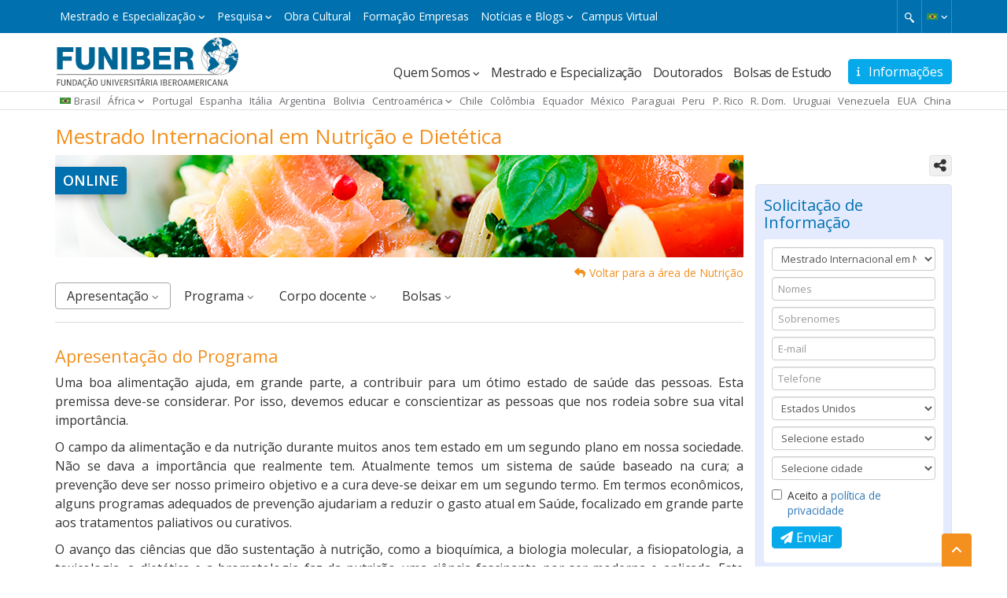

--- FILE ---
content_type: text/html; charset=UTF-8
request_url: https://www.funiber.org.br/mestrado-internacional-em-nutricao-e-dietetica?_ga=2.236845633.1592043516.1558335423-202106465.1556783676
body_size: 29530
content:

<!DOCTYPE html>
<html lang="pt-br" dir="ltr" xmlns:article="http://ogp.me/ns/article#" xmlns:book="http://ogp.me/ns/book#" xmlns:product="http://ogp.me/ns/product#" xmlns:profile="http://ogp.me/ns/profile#" xmlns:video="http://ogp.me/ns/video#" prefix="content: http://purl.org/rss/1.0/modules/content/  dc: http://purl.org/dc/terms/  foaf: http://xmlns.com/foaf/0.1/  og: http://ogp.me/ns#  rdfs: http://www.w3.org/2000/01/rdf-schema#  schema: http://schema.org/  sioc: http://rdfs.org/sioc/ns#  sioct: http://rdfs.org/sioc/types#  skos: http://www.w3.org/2004/02/skos/core#  xsd: http://www.w3.org/2001/XMLSchema# ">

    <head>

        <meta charset="utf-8" />
<meta name="title" content="Mestrado Internacional em Nutrição e Dietética | FUNIBER Brasil" />
<link rel="canonical" href="https://www.funiber.org.br/mestrado-internacional-em-nutricao-e-dietetica" />
<meta name="twitter:card" content="summary" />
<meta property="og:site_name" content="FUNIBER Brasil" />
<meta name="twitter:description" content="Uma boa alimentação ajuda, em grande parte, a contribuir para um ótimo estado de saúde das pessoas. Esta premissa deve-se considerar. Por isso, devemos educar e conscientizar as pessoas que nos rodeia sobre sua vital importância.

O campo da alimentação e da nutrição durante muitos anos tem estado em um segundo plano em nossa sociedade. Não se dava a importância que realmente tem. Atualmente temos um sistema de saúde baseado na cura; a prevenção deve ser nosso primeiro objetivo e a cura deve-se deixar em um segundo termo. Em termos econômicos, alguns programas adequados de prevenção ajudariam a reduzir o gasto atual em Saúde, focalizado em grande parte aos tratamentos paliativos ou curativos.

O avanço das ciências que dão sustentação à nutrição, como a bioquímica, a biologia molecular, a fisiopatologia, a toxicologia, a dietética e a bromatologia faz da nutrição uma ciência fascinante por ser moderna e aplicada. Este avanço faz com que se contemple a nutrição não apenas com olhos científicos, mas com um olhar humano.

O campo da alimentação e da nutrição afeta toda a sociedade, razão pela qual tem uma relação direta com vários campos profissionais. Em muitas ocasiões, estes profissionais não têm uma graduação universitária, no entanto, por suas características pessoais ou por sua experiência, desejam uma formação de qualidade neste campo.

Este Programa é necessário para acessar a uma série de conteúdos que serão imprescindíveis em uma boa execução de trabalho no âmbito da nutrição e para tomar a decisão mais oportuna em todo momento com base nos novos critérios nutricionais." />
<meta name="twitter:site" content="@funiber" />
<meta name="twitter:title" content="Mestrado Internacional em Nutrição e Dietética" />
<meta property="og:url" content="https://www.funiber.org.br/mestrado-internacional-em-nutricao-e-dietetica" />
<meta name="twitter:site:id" content="33941462" />
<meta name="keywords" content="#SNMND" />
<meta name="twitter:creator:id" content="33941462" />
<meta name="twitter:creator" content="@funiber" />
<meta property="og:title" content="Mestrado Internacional em Nutrição e Dietética" />
<meta name="twitter:url" content="https://www.funiber.org.br/mestrado-internacional-em-nutricao-e-dietetica" />
<meta property="og:description" content="Uma boa alimentação ajuda, em grande parte, a contribuir para um ótimo estado de saúde das pessoas. Esta premissa deve-se considerar. Por isso, devemos educar e conscientizar as pessoas que nos rodeia sobre sua vital importância.

O campo da alimentação e da nutrição durante muitos anos tem estado em um segundo plano em nossa sociedade. Não se dava a importância que realmente tem. Atualmente temos um sistema de saúde baseado na cura; a prevenção deve ser nosso primeiro objetivo e a cura deve-se deixar em um segundo termo. Em termos econômicos, alguns programas adequados de prevenção ajudariam a reduzir o gasto atual em Saúde, focalizado em grande parte aos tratamentos paliativos ou curativos.

O avanço das ciências que dão sustentação à nutrição, como a bioquímica, a biologia molecular, a fisiopatologia, a toxicologia, a dietética e a bromatologia faz da nutrição uma ciência fascinante por ser moderna e aplicada. Este avanço faz com que se contemple a nutrição não apenas com olhos científicos, mas com um olhar humano.

O campo da alimentação e da nutrição afeta toda a sociedade, razão pela qual tem uma relação direta com vários campos profissionais. Em muitas ocasiões, estes profissionais não têm uma graduação universitária, no entanto, por suas características pessoais ou por sua experiência, desejam uma formação de qualidade neste campo.

Este Programa é necessário para acessar a uma série de conteúdos que serão imprescindíveis em uma boa execução de trabalho no âmbito da nutrição e para tomar a decisão mais oportuna em todo momento com base nos novos critérios nutricionais." />
<meta name="twitter:image" content="https://funiber-gcloudassets.funiber.org/files/2017-08/splash_sn_snmnd_1.jpg" />
<meta property="og:image" content="https://funiber-gcloudassets.funiber.org/files/2017-08/splash_sn_snmnd_1.jpg" />
<meta name="twitter:gallery:image0" content="https://funiber-gcloudassets.funiber.org/files/2017-08/splash_sn_snmnd_1.jpg" />
<meta name="MobileOptimized" content="width" />
<meta name="HandheldFriendly" content="true" />
<meta name="viewport" content="width=device-width, initial-scale=1.0" />
<link rel="shortcut icon" href="/themes/funiber/favicon.ico" type="image/vnd.microsoft.icon" />
<link rel="alternate" hreflang="es" href="https://www.funiber.org/maestria-internacional-en-nutricion-y-dietetica" />
<link rel="alternate" hreflang="pt-pt" href="https://www.funiber.pt/master-internacional-em-nutricao-e-dietetica" />
<link rel="alternate" hreflang="pt-br" href="https://www.funiber.org.br/mestrado-internacional-em-nutricao-e-dietetica" />
<link rel="alternate" hreflang="en" href="https://www.funiber.us/international-master-in-diet-and-nutrition" />
<link rel="alternate" hreflang="fr" href="https://www.funiber.fr/master-international-en-nutrition-et-dietetique" />

        <title>Mestrado Internacional em Nutrição e Dietética | FUNIBER Brasil</title>
        <link href="https://fonts.googleapis.com/css?family=Open+Sans:400,300,600" rel="stylesheet">
        <link rel="stylesheet" href="/core/modules/views/css/views.module.css?t8iiy1" media="all" />
<link rel="stylesheet" href="/modules/custom/fnbr_blocks/css/sedes.css?t8iiy1" media="all" />
<link rel="stylesheet" href="https://cdnjs.cloudflare.com/ajax/libs/font-awesome/6.4.2/css/all.min.css" media="all" />
<link rel="stylesheet" href="https://cdnjs.cloudflare.com/ajax/libs/slick-carousel/1.6.0/slick.min.css" media="all" />
<link rel="stylesheet" href="https://cdnjs.cloudflare.com/ajax/libs/slick-carousel/1.6.0/slick-theme.min.css" media="all" />
<link rel="stylesheet" href="https://maxcdn.bootstrapcdn.com/bootstrap/3.3.7/css/bootstrap.min.css" media="all" />
<link rel="stylesheet" href="/themes/funiber/css/global.min.css?t8iiy1" media="all" />

        
<!--[if lte IE 8]>
<script src="/core/assets/vendor/html5shiv/html5shiv.min.js?v=3.7.3"></script>
<![endif]-->
    </head>

    <body class="brasil lang--pt-br nid--220 node--maestria-internacional-en-nutricion-y-dietetica- tags--maestria area--salud-y-nutricion skin--naranja layout-one-sidebar layout-sidebar-right path-node page-node-type-postgrado">

        <!-- Google Tag Manager (noscript) -->
        <noscript>
            <iframe src="https://www.googletagmanager.com/ns.html?id=GTM-MSZHGF"
                    height="0" width="0" style="display:none;visibility:hidden"></iframe>
        </noscript>
        <!-- End Google Tag Manager (noscript) -->

        <a href="#main-content" class="visually-hidden focusable">Pular para o conteúdo principal
        </a>  <div class="dialog-off-canvas-main-canvas" data-off-canvas-main-canvas><div class="container-global &#32;page__node"><div id="top" class="box box--azul">
    <div class="container">  <div class="region region-top"><div id="block-bloqueidiomas" class="block block-language"><div class="cont-idiomas btn-group">
  <a href="#" class="btn dropdown-toggle" data-toggle="dropdown" role="button" aria-expanded="true">      <span class="icon--lang icon--lang__pt-br"></span>
      <span class="fa fa-angle-down fz-10"></span>  </a>
  <ul class="dropdown-menu" role="menu">      <li><a href="https://www.funiber.org" class="icon--lang icon--lang__es">espanhol</a></li>      <li><a href="https://www.funiber.us" class="icon--lang icon--lang__en">inglês</a></li>      <li><a href="https://www.funiber.it" class="icon--lang icon--lang__it">italiano</a></li>      <li><a href="https://www.funiber.fr" class="icon--lang icon--lang__fr">francês</a></li>      <li><a href="https://www.funiber.cn" class="icon--lang icon--lang__zh-hans">chinês</a></li>  </ul>
</div>

</div>
<div id="block-menu-top" class="contextual-region">
      <a href="#" class="nav-top-xs visible-xs visible-sm js-switch">Mestrado e Especialização <i class="fa fa-angle-down fz-10"></i>
      </a>
  <nav role="navigation" aria-labelledby="block-menutop-menu" id="block-menutop" class="block block-menu navigation menu--menu-top navbar">      <span class="visually-hidden" id="block-menutop-menu">Mestrado e Especialização</span>      <div class="hidden-xs hidden-sm">      <ul id="menu--menu-top" class="menu menu--top">      <li class="menu-item menu-item--expanded dropdown"><a href="" class="dropdown-toggle" data-toggle="dropdown" title="Mestrado e Especialização" data-drupal-link-system-path="&lt;front&gt;">Mestrado e Especialização</a>      <ul class="menu dropdown-menu list--angle_right list-chevron-f14">      <li class="menu-item"><a href="https://www.funiber.org.br/mestrados-meio-ambiente" title="Ambiente" data-drupal-link-system-path="node/154">Ambiente</a>      </li>      <li class="menu-item"><a href="https://www.funiber.org.br/mestrados-arquitetura-desenho" title="Arquitetura e Desenho" data-drupal-link-system-path="node/169">Arquitetura e Desenho </a>      </li>      <li class="menu-item"><a href="https://www.funiber.org.br/mestrados-direito-politicas" title="Derecho, Políticas" data-drupal-link-system-path="node/942">Direito, Políticas</a>      </li>      <li class="menu-item"><a href="https://www.funiber.org.br/mestrados-educacao-formacao-professores" title="Educação, Formação Professores" data-drupal-link-system-path="node/164">Educação, Formação Professores</a>      </li>      <li class="menu-item"><a href="https://www.funiber.org.br/mestrados-empresas" title="Empresas" data-drupal-link-system-path="node/170">Empresas</a>      </li>      <li class="menu-item"><a href="https://www.funiber.org.br/mestrados-engenharia-prevencao-e-qualidade" title="Engenharia, Qualidade" data-drupal-link-system-path="node/168">Engenharia, Prevenção e Qualidade</a>      </li>      <li class="menu-item"><a href="https://www.funiber.org.br/mestrados-esporte" title="Esporte" data-drupal-link-system-path="node/162">Esporte</a>      </li>      <li class="menu-item"><a href="https://www.funiber.org.br/mestrados-humanidades-e-comunicacao" title="Humanidades e Comunicação" data-drupal-link-system-path="node/165">Humanidades e Comunicação</a>      </li>      <li class="menu-item"><a href="https://www.funiber.org.br/idiomas" title="Idiomas" data-drupal-link-system-path="node/173">Idiomas</a>      </li>      <li class="menu-item"><a href="https://www.funiber.org.br/mestrados-projetos" title="Projetos, Prevenção" data-drupal-link-system-path="node/167">Projetos</a>      </li>      <li class="menu-item"><a href="https://www.funiber.org.br/mestrados-psicologia-rh" title="Psicologia" data-drupal-link-system-path="node/171">Psicologia, RH.</a>      </li>      <li class="menu-item"><a href="https://www.funiber.org.br/mestrados-saude-e-nutricao" title="Saúde e Nutrição" data-drupal-link-system-path="node/155">Saúde e Nutrição</a>      </li>      <li class="menu-item"><a href="https://www.funiber.org.br/mestrados-tecnologias-tic" title="Tecnologias TIC" data-drupal-link-system-path="node/163">Tecnologias TIC</a>      </li>      <li class="menu-item"><a href="https://www.funiber.org.br/mestrados-turismo" title="Turismo" data-drupal-link-system-path="node/166">Turismo</a>      </li>      <li class="menu-item"><a href="https://www.funiber.org.br/doutorados" title="Doutorados" data-drupal-link-system-path="node/174">Doutorados</a>      </li>    </ul>      </li>      <li class="menu-item menu-item--expanded dropdown"><a href="" class="dropdown-toggle" data-toggle="dropdown" title="Pesquisa" data-drupal-link-system-path="&lt;front&gt;">Pesquisa</a>      <ul class="menu dropdown-menu list--angle_right list-chevron-f14">      <li class="menu-item"><a href="https://www.funiber.org.br/pesquisa/projetos/pesquisa-desenvolvimento-e-inovacao" title="Pesquisa, Desenvolvimento e Inovação" data-drupal-link-system-path="node/195">Projetos de P+D+I</a>      </li>      <li class="menu-item"><a href="https://www.funiber.org.br/pesquisa/projetos/cooperacao/projetos-de-cooperacao" title="Projetos de Cooperação" data-drupal-link-system-path="node/194">Projetos de Cooperação</a>      </li>      <li class="menu-item"><a href="https://www.funiber.org.br/pesquisa/centros-tecnologicos" title="Centros Tecnológicos" data-drupal-link-system-path="node/1035">Centros Tecnológicos</a>      </li>      <li class="menu-item"><a href="https://www.funiber.org.br/pesquisa/jornais-cientificos" title="Jornais Científicos" data-drupal-link-system-path="node/1034">Jornais Científicos</a>      </li>      <li class="menu-item"><a href="https://www.funiber.org.br/pesquisa/rede-internacional-de-empreendedores-e-investidores" title="Rede Internacional de Empreendedores e Investidores" data-drupal-link-system-path="node/1036">Rede Internacional de Empreendedores e Investidores</a>      </li>      <li class="menu-item"><a href="https://www.funiber.org.br/pesquisa/composicao-nutricional" title="Composição Nutricional">Composição Nutricional</a>      </li>      <li class="menu-item"><a href="https://noticias.funiber.org/tag/proyecto-de-investigacion" title="Notícias de pesquisa">Notícias de pesquisa</a>      </li>    </ul>      </li>      <li class="menu-item"><a href="https://obra-cultural.funiber.org.br/" title="Obra Cultural">Obra Cultural</a>      </li>      <li class="menu-item"><a href="http://empresas.funiber.org.br/" title="Formação Empresas">Formação Empresas</a>      </li>      <li class="menu-item menu-item--expanded dropdown"><a href="" class="dropdown-toggle" data-toggle="dropdown" title="Notícias e Blogs" data-drupal-link-system-path="&lt;front&gt;">Notícias e Blogs</a>      <ul class="menu dropdown-menu list--angle_right list-chevron-f14">      <li class="menu-item"><a href="http://noticias.funiber.org.br/" title="Noticias">Institucionais</a>      </li>      <li class="menu-item"><a href="https://noticias.funiber.org.br/tag/obra-cultural-funiber" target="_blank" title="Noticias Obra cultural">Obra Cultural</a>      </li>      <li class="menu-item"><a href="https://noticias.funiber.org.br/tag/projeto-de-investigacao" title="Projeto">Projeto</a>      </li>      <li class="menu-item"><a href="https://funiber.blog/pt/" target="_blank" title="Blogs especializados">Blogs especializados</a>      </li>    </ul>      </li>      <li class="menu-item"><a href="http://panal.funiber.org/alumno/" target="_blank" title="Campus Virtual">Campus Virtual</a>      </li>    </ul>
      </div>  </nav>
</div>
<div id="block-formulariodebusqueda"><span class="utility--w767"></span>
<a id="activate-search" href="#" ></a>
<form id="search--form" action="/resultado">
        <div id="search-box">
                <input type="search" name="q" placeholder="Buscar "/>
        </div>
</form></div>

  </div>
    </div>
</div>  <header role="banner">
    <div class="container">  <div class="region region-header"><div id="block-formulariobotoninformacionprograma" class="block-form-info"><a id="btnGeneralInfo" class="btn btn--solid" data-target="#form-InformacionGeneral" data-toggle="modal" href="#"><i class="fas fa-info" aria-hidden="true">&nbsp;</i> <span class="hide-xxs">Informações</span></a>
<div aria-labelledby="fnbr-form-info-label" class="modal fade" id="form-InformacionGeneral" role="dialog" tabindex="-1">
	<div class="modal-dialog modal-lg" role="document">
		<div class="modal-content">
			<div class="modal-header box--azul2"><button aria-label="Close" class="close" data-dismiss="modal" type="button"><span aria-hidden="true">×</span></button>
			<h5 class="heading--h2 modal-title" id="fnbr-form-info-label">Solicitação de Informação</h5>
			</div>
			<div class="modal-body  box--azul_light">
				<div id="fnbr-form-info"><div class="text-center fa-2x fx--loader"></div></div>
			</div>
		</div>
	</div>
</div></div>
<div id="block-funiber-branding">    <a href="https://www.funiber.org.br/" title="Início" rel="home">
      <img src="/themes/funiber/logos/pt-br.svg" alt="Início" />
    </a></div>
<div id="block-menupral" class="contextual-region">
  <nav role="navigation" aria-labelledby="block-funiber-main-menu-menu" id="block-funiber-main-menu" class="block block-menu navigation menu--main navbar">
    
    <div class="navbar-header">
      <button type="button" class="navbar-toggle collapsed" data-toggle="collapse" data-target="#navpral" aria-expanded="true">
        <span class="fa fa-angle-down fx--rotate icon--fz"></span>
      </button>
    </div>      <span class="visually-hidden" id="block-funiber-main-menu-menu">Navegación principal</span>      <div class="collapse navbar-collapse" id="navpral">      <ul id="menu--main" class="menu">      <li class="menu-item menu-item--expanded dropdown"><a href="" class="dropdown-toggle" data-toggle="dropdown" title="Quem Somos" data-drupal-link-system-path="&lt;front&gt;">Quem Somos</a>      <ul class="menu dropdown-menu list--angle_right">      <li class="menu-item"><a href="https://www.funiber.org.br/quem-somos" title="FUNIBER - O que é?" data-drupal-link-system-path="node/146">FUNIBER - O que é?</a>      </li>      <li class="menu-item"><a href="https://www.funiber.org.br/quem-somos/relacoes-institucionais" title="Relações Institucionais" data-drupal-link-system-path="node/1563">Relações Institucionais</a>      </li>      <li class="menu-item"><a href="https://www.funiber.org.br/quem-somos/metodos-de-ensino" title="Métodos de Ensino" data-drupal-link-system-path="node/152">Métodos de Ensino</a>      </li>      <li class="menu-item"><a href="https://www.funiber.org.br/quem-somos/universidades" title="Universidades" data-drupal-link-system-path="quienes-somos/universidades">Universidades</a>      </li>      <li class="menu-item"><a href="https://www.funiber.org.br/quem-somos/patrocinadors" title="Patrocinadores" data-drupal-link-system-path="quienes-somos/patrocinadores">Patrocinadores</a>      </li>      <li class="menu-item"><a href="https://www.funiber.org.br/quem-somos/nossas-sedes" title="Nossas Sedes" data-drupal-link-system-path="quienes-somos/nuestras-sedes">Nossas Sedes</a>      </li>      <li class="menu-item"><a href="https://www.funiber.org.br/opinioes-funiber" title="Opiniões Funiber" data-drupal-link-system-path="opiniones-funiber">Opiniões Funiber</a>      </li>    </ul>      </li>      <li class="menu-item"><a href="https://www.funiber.org.br/areas-de-conhecimento" title="Mestrado e Especialização" data-drupal-link-system-path="node/335">Mestrado e Especialização</a>      </li>      <li class="menu-item"><a href="https://www.funiber.org.br/doutorados" target="" aria-haspopup="" aria-expanded="" role="" data-toggle="" title="Doutorados" data-drupal-link-system-path="node/174">Doutorados</a>      </li>      <li class="menu-item"><a href="https://www.funiber.org.br/bolsa-formacao-funiber" title="Bolsas de Estudo" data-drupal-link-system-path="node/5">Bolsas de Estudo</a>      </li>    </ul>
      </div>  </nav>
</div>

  </div>
    </div>  <div class="region region-sedes"><div id="block-sedes"><div class="container">

    <div id="block-sedes-menu" class="visible-xs visible-sm">
        <a href="#" data-toggle="modal" data-target="#modal-sedes">
            <span class="icon--lang icon--lang__br">Brasil </a>
    </div>

    <!--Bloque responsive-->
    <div class="cont-sedes modal fade" id="modal-sedes" tabindex="-1" role="dialog" aria-labelledby="sedes-funiber"
         aria-hidden="true">
        <div class="modal-dialog">
            <div class="modal-content">
                <div class="modal-header box--azul2">
                    <button type="button" class="close" data-dismiss="modal" aria-label="Close">
                        <span aria-hidden="true">×</span>
                    </button>
                    <h4 class="modal-title heading--h2" id="sedes-uneatlantico">
                        <i class="fa-solid fa-location-dot" style="padding-right: 5px;"></i>Sedes da FUNIBER                    </h4>
                </div>
                <div class="modal-body box--azul_light">

                    <div class="box box--thin box--white box--border-radius">
                        <ul class="lista-sedes list--angle-right">                                <li><a href="#" class="menu-up-caja">África</a>
                                    <ul class="sub-menu-up list--angle_right">                                            <li><a href="https://www.funiber.co.ao/" rel="follow">Angola </a></li>                                            <li><a href="https://www.funiber.cv" rel="follow">Cabo Verde </a></li>                                            <li><a href="https://www.funiber.cm/" rel="follow">Camarões </a></li>                                            <li><a href="https://funiber.ci/" rel="follow">Costa do Marfim </a></li>                                            <li><a href="https://www.funiber.ga" rel="follow">Gabón </a></li>                                            <li><a href="https://www.funiber.gq/" rel="follow">Guiné Equatorial </a></li>                                            <li><a href="https://www.funiber.ml" rel="follow">Mali </a></li>                                            <li><a href="https://www.funiber.ma/" rel="follow">Marrocos </a></li>                                            <li><a href="https://www.funiber.co.mz/" rel="follow">Moçambique </a></li>                                            <li><a href="https://www.funiber.sn/" rel="follow">Senegal </a></li>                                            <li><a href="https://www.funiber.st/" rel="follow">São Tomé e Príncipe </a></li>                                    </ul>
                                </li>                                <li><a href="https://www.funiber.pt/" rel="follow">Portugal </a></li>                                <li><a href="https://www.funiber.es/" rel="follow">Espanha </a></li>                                <li><a href="https://www.funiber.it/" rel="follow">Itália </a></li>                                <li><a href="https://www.funiber.org.ar/" rel="follow">Argentina </a></li>                                <li><a href="https://www.funiber.org.bo/" rel="follow">Bolivia </a></li>                            <li><a href="#" class="menu-up-caja">Centroamérica</a>
                                <ul class="sub-menu-up list--angle_right">                                        <li><a href="https://www.funiber.or.cr/" rel="follow">Costa Rica </a></li>                                        <li><a href="https://www.funiber.org.gt/" rel="follow">Guatemala </a></li>                                        <li><a href="https://www.funiber.org.hn/" rel="follow">Honduras </a></li>                                        <li><a href="https://www.funiber.org.ni/" rel="follow">Nicarágua </a></li>                                        <li><a href="https://www.funiber.org.pa/" rel="follow">Panamá </a></li>                                        <li><a href="https://www.funiber.sv/" rel="follow">Salvador </a></li>                                </ul>
                            </li>                                <li><a href="https://www.funiber.cl/" rel="follow">Chile </a></li>                                <li><a href="https://www.funiber.org.co/" rel="follow">Colômbia </a></li>                                <li><a href="https://www.funiber.org.ec/" rel="follow">Equador </a></li>                                <li><a href="https://www.funiber.org.mx/" rel="follow">México </a></li>                                <li><a href="https://www.funiber.org.py/" rel="follow">Paraguai </a></li>                                <li><a href="https://www.funiber.org.pe/" rel="follow">Peru </a></li>                                <li><a href="https://www.funiber.org.pr/" rel="follow">P. Rico </a></li>                                <li><a href="https://www.funiber.org.do/" rel="follow">R. Dom. </a></li>                                <li><a href="https://www.funiber.org.uy/" rel="follow">Uruguai </a></li>                                <li><a href="https://www.funiber.org.ve/" rel="follow">Venezuela </a></li>                                <li><a href="https://www.funiber.us/" rel="follow">EUA </a></li>                                <li><a href="https://www.funiber.cn/" rel="follow">China </a></li>                        </ul>
                    </div>
                </div>
            </div>
        </div>
    </div>

    <!--Bloque normal-->
    <div id="block-sedes-menu-large">
        <ul class="menu box--flex box--flex__sb">
            <li><span class="icon--lang icon--lang__br"></span><a
                        href="https://www.funiber.org.br/">Brasil </a></li>                <li class="menu-item--expanded dropdown"><a href="#" class="dropdown-toggle"
                                                            data-toggle="dropdown">África</a>
                    <ul class="menu dropdown-menu list--angle_right">                            <li><a href="https://www.funiber.co.ao/" rel="follow">Angola </a></li>                            <li><a href="https://www.funiber.cv" rel="follow">Cabo Verde </a></li>                            <li><a href="https://www.funiber.cm/" rel="follow">Camarões </a></li>                            <li><a href="https://funiber.ci/" rel="follow">Costa do Marfim </a></li>                            <li><a href="https://www.funiber.ga" rel="follow">Gabón </a></li>                            <li><a href="https://www.funiber.gq/" rel="follow">Guiné Equatorial </a></li>                            <li><a href="https://www.funiber.ml" rel="follow">Mali </a></li>                            <li><a href="https://www.funiber.ma/" rel="follow">Marrocos </a></li>                            <li><a href="https://www.funiber.co.mz/" rel="follow">Moçambique </a></li>                            <li><a href="https://www.funiber.sn/" rel="follow">Senegal </a></li>                            <li><a href="https://www.funiber.st/" rel="follow">São Tomé e Príncipe </a></li>                    </ul>
                </li>                <li><a href="https://www.funiber.pt/" rel="follow">Portugal </a></li>                <li><a href="https://www.funiber.es/" rel="follow">Espanha </a></li>                <li><a href="https://www.funiber.it/" rel="follow">Itália </a></li>                <li><a href="https://www.funiber.org.ar/" rel="follow">Argentina </a></li>                <li><a href="https://www.funiber.org.bo/" rel="follow">Bolivia </a></li>            <li class="menu-item--expanded dropdown"><a href="#" class="dropdown-toggle"
                                                        data-toggle="dropdown">Centroamérica</a>
                <ul class="menu dropdown-menu list--angle_right">                        <li><a href="https://www.funiber.or.cr/" rel="follow">Costa Rica </a></li>                        <li><a href="https://www.funiber.org.gt/" rel="follow">Guatemala </a></li>                        <li><a href="https://www.funiber.org.hn/" rel="follow">Honduras </a></li>                        <li><a href="https://www.funiber.org.ni/" rel="follow">Nicarágua </a></li>                        <li><a href="https://www.funiber.org.pa/" rel="follow">Panamá </a></li>                        <li><a href="https://www.funiber.sv/" rel="follow">Salvador </a></li>                </ul>
            </li>                <li><a href="https://www.funiber.cl/" rel="follow">Chile </a></li>                <li><a href="https://www.funiber.org.co/" rel="follow">Colômbia </a></li>                <li><a href="https://www.funiber.org.ec/" rel="follow">Equador </a></li>                <li><a href="https://www.funiber.org.mx/" rel="follow">México </a></li>                <li><a href="https://www.funiber.org.py/" rel="follow">Paraguai </a></li>                <li><a href="https://www.funiber.org.pe/" rel="follow">Peru </a></li>                <li><a href="https://www.funiber.org.pr/" rel="follow">P. Rico </a></li>                <li><a href="https://www.funiber.org.do/" rel="follow">R. Dom. </a></li>                <li><a href="https://www.funiber.org.uy/" rel="follow">Uruguai </a></li>                <li><a href="https://www.funiber.org.ve/" rel="follow">Venezuela </a></li>                <li><a href="https://www.funiber.us/" rel="follow">EUA </a></li>                <li><a href="https://www.funiber.cn/" rel="follow">China </a></li>        </ul>
    </div>

</div></div>

  </div>
  </header>  <div class="region region-menu-top"><div class="overlay">
  <div class="container">
    <div class="">
      <i class="fa fa-close pull-right"></i>      <ul id="menu--menu-top" class="overlay--menu">        <li class="menu-item menu-item--expanded box--border-bottom__dotted box--border-bottom__dotted"><a href="" class="dropdown-toggle" data-toggle="dropdown" title="Mestrado e Especialização" data-drupal-link-system-path="&lt;front&gt;">Mestrado e Especialização</a>      <ul class="list--angle_right">        <li class="menu-item"><a href="https://www.funiber.org.br/mestrados-meio-ambiente" title="Ambiente" data-drupal-link-system-path="node/154">Ambiente</a>      </li>        <li class="menu-item"><a href="https://www.funiber.org.br/mestrados-arquitetura-desenho" title="Arquitetura e Desenho" data-drupal-link-system-path="node/169">Arquitetura e Desenho </a>      </li>        <li class="menu-item"><a href="https://www.funiber.org.br/mestrados-direito-politicas" title="Derecho, Políticas" data-drupal-link-system-path="node/942">Direito, Políticas</a>      </li>        <li class="menu-item"><a href="https://www.funiber.org.br/mestrados-educacao-formacao-professores" title="Educação, Formação Professores" data-drupal-link-system-path="node/164">Educação, Formação Professores</a>      </li>        <li class="menu-item"><a href="https://www.funiber.org.br/mestrados-empresas" title="Empresas" data-drupal-link-system-path="node/170">Empresas</a>      </li>        <li class="menu-item"><a href="https://www.funiber.org.br/mestrados-engenharia-prevencao-e-qualidade" title="Engenharia, Qualidade" data-drupal-link-system-path="node/168">Engenharia, Prevenção e Qualidade</a>      </li>        <li class="menu-item"><a href="https://www.funiber.org.br/mestrados-esporte" title="Esporte" data-drupal-link-system-path="node/162">Esporte</a>      </li>        <li class="menu-item"><a href="https://www.funiber.org.br/mestrados-humanidades-e-comunicacao" title="Humanidades e Comunicação" data-drupal-link-system-path="node/165">Humanidades e Comunicação</a>      </li>        <li class="menu-item"><a href="https://www.funiber.org.br/idiomas" title="Idiomas" data-drupal-link-system-path="node/173">Idiomas</a>      </li>        <li class="menu-item"><a href="https://www.funiber.org.br/mestrados-projetos" title="Projetos, Prevenção" data-drupal-link-system-path="node/167">Projetos</a>      </li>        <li class="menu-item"><a href="https://www.funiber.org.br/mestrados-psicologia-rh" title="Psicologia" data-drupal-link-system-path="node/171">Psicologia, RH.</a>      </li>        <li class="menu-item"><a href="https://www.funiber.org.br/mestrados-saude-e-nutricao" title="Saúde e Nutrição" data-drupal-link-system-path="node/155">Saúde e Nutrição</a>      </li>        <li class="menu-item"><a href="https://www.funiber.org.br/mestrados-tecnologias-tic" title="Tecnologias TIC" data-drupal-link-system-path="node/163">Tecnologias TIC</a>      </li>        <li class="menu-item"><a href="https://www.funiber.org.br/mestrados-turismo" title="Turismo" data-drupal-link-system-path="node/166">Turismo</a>      </li>        <li class="menu-item"><a href="https://www.funiber.org.br/doutorados" title="Doutorados" data-drupal-link-system-path="node/174">Doutorados</a>      </li>    </ul>      </li>        <li class="menu-item menu-item--expanded box--border-bottom__dotted box--border-bottom__dotted"><a href="" class="dropdown-toggle" data-toggle="dropdown" title="Pesquisa" data-drupal-link-system-path="&lt;front&gt;">Pesquisa</a>      <ul class="list--angle_right">        <li class="menu-item"><a href="https://www.funiber.org.br/pesquisa/projetos/pesquisa-desenvolvimento-e-inovacao" title="Pesquisa, Desenvolvimento e Inovação" data-drupal-link-system-path="node/195">Projetos de P+D+I</a>      </li>        <li class="menu-item"><a href="https://www.funiber.org.br/pesquisa/projetos/cooperacao/projetos-de-cooperacao" title="Projetos de Cooperação" data-drupal-link-system-path="node/194">Projetos de Cooperação</a>      </li>        <li class="menu-item"><a href="https://www.funiber.org.br/pesquisa/centros-tecnologicos" title="Centros Tecnológicos" data-drupal-link-system-path="node/1035">Centros Tecnológicos</a>      </li>        <li class="menu-item"><a href="https://www.funiber.org.br/pesquisa/jornais-cientificos" title="Jornais Científicos" data-drupal-link-system-path="node/1034">Jornais Científicos</a>      </li>        <li class="menu-item"><a href="https://www.funiber.org.br/pesquisa/rede-internacional-de-empreendedores-e-investidores" title="Rede Internacional de Empreendedores e Investidores" data-drupal-link-system-path="node/1036">Rede Internacional de Empreendedores e Investidores</a>      </li>        <li class="menu-item"><a href="https://www.funiber.org.br/pesquisa/composicao-nutricional" title="Composição Nutricional">Composição Nutricional</a>      </li>        <li class="menu-item"><a href="https://noticias.funiber.org/tag/proyecto-de-investigacion" title="Notícias de pesquisa">Notícias de pesquisa</a>      </li>    </ul>      </li>        <li class="menu-item box--border-bottom__dotted"><a href="https://obra-cultural.funiber.org.br/" title="Obra Cultural">Obra Cultural</a>      </li>        <li class="menu-item box--border-bottom__dotted"><a href="http://empresas.funiber.org.br/" title="Formação Empresas">Formação Empresas</a>      </li>        <li class="menu-item menu-item--expanded box--border-bottom__dotted box--border-bottom__dotted"><a href="" class="dropdown-toggle" data-toggle="dropdown" title="Notícias e Blogs" data-drupal-link-system-path="&lt;front&gt;">Notícias e Blogs</a>      <ul class="list--angle_right">        <li class="menu-item"><a href="http://noticias.funiber.org.br/" title="Noticias">Institucionais</a>      </li>        <li class="menu-item"><a href="https://noticias.funiber.org.br/tag/obra-cultural-funiber" target="_blank" title="Noticias Obra cultural">Obra Cultural</a>      </li>        <li class="menu-item"><a href="https://noticias.funiber.org.br/tag/projeto-de-investigacao" title="Projeto">Projeto</a>      </li>        <li class="menu-item"><a href="https://funiber.blog/pt/" target="_blank" title="Blogs especializados">Blogs especializados</a>      </li>    </ul>      </li>        <li class="menu-item box--border-bottom__dotted"><a href="http://panal.funiber.org/alumno/" target="_blank" title="Campus Virtual">Campus Virtual</a>      </li>    </ul>
    </div>
  </div>
</div>
  </div>  <div class="region region-ticker">
  </div>
  <main role="main">
    <a id="main-content" tabindex="-1"></a>    <div class="container container-content">  <div class="region region-pre-content"><div id="block-funiber-page-title">  <h1><span>Mestrado Internacional em Nutrição e Dietética</span>
</h1>
</div>
<div class="views-element-container" id="block-views-block-headers-block-subtitulo"><div><div class="js-view-dom-id-fbfb23488429f7276f80e8b4eb661d4075430e7bc4a0fe0cef6d139605d6bc85"><div>  <div class="item-list">        <div>
        </div>  </div>
</div>
</div>
</div></div>

  </div>  <aside class="region region-sidebar-right"><div id="block-socialshare" class="block-socialshare"><!-- Load Facebook SDK for JavaScript -->
<div id="fb-root"></div>
  <script>
	(function(d, s, id) {
	  var js, fjs = d.getElementsByTagName(s)[0];
	  if (d.getElementById(id)) return;
	  js = d.createElement(s); js.id = id;	  
	  js.src = "\x2F\x2Fconnect.facebook.net\x2Fpt_BR\x2Fall.js\x23xfbml\x3D1\x26appId\x3D145867832186622";
	  fjs.parentNode.insertBefore(js, fjs);
	}(document, 'script', 'facebook-jssdk'));
  </script>
																														
<div class="social-share">
<!--  <a href="whatsapp://send" data-text="Mestrado Internacional em Nutrição e Dietética" data-href="" class="btn-whatsapp" >-->
<!--	<i class="fa fa-whatsapp" aria-hidden="true"></i>-->
<!--  </a>-->
  <!--<div class="btn-whatsapp">
	<a href="whatsapp://send" data-text="Mestrado Internacional em Nutrição e Dietética" data-href="" class="wa_btn wa_btn_s btn-whatsapp" style="display:none !important;">
	  &nbsp;	</a>
  </div> -->
  <!--Like Facebook -->
  <div class="fb-like" data-layout="button_count" data-action="like" data-show-faces="true" data-share="false" data-href="https://www.funiber.org.br" style="margin-right: 7px; float: left"></div>

  <script type="text/javascript">
	window.___gcfg = {lang: 'pt-br' };
  
	(function() {
	  var po = document.createElement('script'); po.type = 'text/javascript'; po.async = true;
	  po.src = 'https://apis.google.com/js/platform.js';
	  var s = document.getElementsByTagName('script')[0]; s.parentNode.insertBefore(po, s);
	})();
  </script>
		
  <div class="social-share-btn">
	<div class="btn-group rrss-btn">
	  <button aria-expanded="false" data-toggle="dropdown" class="btn btn-default dropdown-toggle fz-18" type="button">
		<span class="fa fa-share-alt"></span> 
	  </button>
	  <div role="menu" class="dropdown-menu btn-toolbar">
		<div class="social-share-container btn-group" role="group">			<div class="social-share-network btn btn-default fz-20">
			  <a href="https://wa.me/?text=https://www.funiber.org.br/mestrado-internacional-em-nutricao-e-dietetica?_ga=2.236845633.1592043516.1558335423-202106465.1556783676&amp;title=Mestrado Internacional em Nutrição e Dietética" class="fa-brands fa-whatsapp" target="_blank"></a>
			</div>			<div class="social-share-network btn btn-default fz-20">
			  <a href="https://www.facebook.com/share.php?u=https://www.funiber.org.br/mestrado-internacional-em-nutricao-e-dietetica?_ga=2.236845633.1592043516.1558335423-202106465.1556783676&amp;title=Mestrado Internacional em Nutrição e Dietética" class="fa-brands fa-facebook" target="_blank"></a>
			</div>			<div class="social-share-network btn btn-default fz-20">
			  <a href="https://twitter.com/intent/tweet?url=https://www.funiber.org.br/mestrado-internacional-em-nutricao-e-dietetica?_ga=2.236845633.1592043516.1558335423-202106465.1556783676&amp;text=Mestrado Internacional em Nutrição e Dietética&amp;via=FUNIBER" class="fa-brands fa-x-twitter" target="_blank"></a>
			</div>			<div class="social-share-network btn btn-default fz-20">
			  <a href="https://www.linkedin.com/shareArticle?mini=true&amp;url=https://www.funiber.org.br/mestrado-internacional-em-nutricao-e-dietetica?_ga=2.236845633.1592043516.1558335423-202106465.1556783676&amp;title=Mestrado Internacional em Nutrição e Dietética" class="fa-brands fa-linkedin" target="_blank"></a>
			</div>			<div class="social-share-network btn btn-default fz-20">
			  <a href="https://www.reddit.com/submit?url=https://www.funiber.org.br/mestrado-internacional-em-nutricao-e-dietetica?_ga=2.236845633.1592043516.1558335423-202106465.1556783676" class="fa-brands fa-reddit" target="_blank"></a>
			</div>			<div class="social-share-network btn btn-default fz-20">
			  <a href="https://pinterest.com/pin/create/link/?url=https://www.funiber.org.br/mestrado-internacional-em-nutricao-e-dietetica?_ga=2.236845633.1592043516.1558335423-202106465.1556783676" class="fa-brands fa-pinterest-p" target="_blank"></a>
			</div>			<div class="social-share-network btn btn-default fz-20">
			  <a href="https://tumblr.com/widgets/share/tool?canonicalUrl=https://www.funiber.org.br/mestrado-internacional-em-nutricao-e-dietetica?_ga=2.236845633.1592043516.1558335423-202106465.1556783676" class="fa-brands fa-tumblr" target="_blank"></a>
			</div>			<div class="social-share-network btn btn-default fz-20">
			  <a href="mailto:?subject=Mestrado Internacional em Nutrição e Dietética&amp;body=https://www.funiber.org.br/mestrado-internacional-em-nutricao-e-dietetica?_ga=2.236845633.1592043516.1558335423-202106465.1556783676" class="fa-solid fa-envelope" target="_blank"></a>
			</div>		</div>
	  </div>
	</div>
  </div>
</div></div>

<div id="block-formularioparaprogramas" class="block block-fnbr-webforms block-fnbr-webforms-form-program bloque-miniform block-formularioparaprogramas id"><div class="box box--thin box--azul_light box--border box--border-radius">
    <h3 class="miniform--title">Solicitação de Informação
    </h3>
    <div id="fnbr-form-program"><div class="text-center fa-2x fx--loader"></div></div>
</div></div>

  </aside>  <div class="region region-content"><div id="block-funiber-content"><div class="banner banner--thick box--border-radiusbanner__focus-center">      <a id="field-image" name="field-image" title="field-image"></a>
      <div class="field field--name-field-image field--type-image field--label-hidden field__item"><img src="https://funiber-gcloudassets.funiber.org/files/2017-08/splash_sn_snmnd_1.jpg" alt="Mestrado Internacional em Nutrição e Dietética" typeof="foaf:Image" />
</div>    <div class="modality box--border-radius__2right position-absolute box--azul text-uppercase">      <a id="field-modalidad" name="field-modalidad" title="field-modalidad"></a>
      <div class="field field--name-field-modalidad field--type-list-string field--label-hidden field__item">Online</div></div></div>
<div class="skin pull-right heading--h6">
  <div class="field field--name-field-area">
  <a href="https://www.funiber.org.br/mestrados-saude-e-nutricao/nutricao">Voltar para a área de Nutrição
  </a>
  </div>
</div>
<article role="article" about="https://www.funiber.org.br/mestrado-internacional-em-nutricao-e-dietetica" class="node node--type-postgrado node--promoted node--view-mode-full"> 
  
  <div class="container--nav-pills-main">    <ul id="menu-funiber-content" class="nav nav-pills nav-pills-main" role="tablist">        <li role="presentation" class="active" data-tab-target="group-presentacion">          <button type="button" id="dropdown--group-presentacion" class="dropdown-toggle" data-toggle="dropdown" aria-controls="dropdown--group-presentacion-contents" aria-expanded="false" aria-haspopup="true">Apresentação <span class="fa fa-angle-down fz-10"></span></button>
          <ul class="dropdown-menu animate" aria-labelledby="dropdown--group-presentacion" id="dropdown--presentacion-contents">                <li class="field-presentacion" data-tab-and-go=""><a href="#field-presentacion" goto="group-presentacion">Apresentação do Programa</a></li>                <li class="field-especialidades-postgrados" data-tab-and-go=""><a href="#field-especialidades-postgrados" goto="group-presentacion">Especializações</a></li>                <li class="field-a-quien-va-dirigido" data-tab-and-go=""><a href="#field-a-quien-va-dirigido" goto="group-presentacion">A quem é dirigido</a></li>                <li class="field-titulacion" data-tab-and-go=""><a href="#field-titulacion" goto="group-presentacion">Titulação</a></li>          </ul>
        </li>        <li role="presentation" data-tab-target="group-programa">          <button type="button" id="dropdown--group-programa" class="dropdown-toggle" data-toggle="dropdown" aria-controls="dropdown--group-programa-contents" aria-expanded="false" aria-haspopup="true">Programa <span class="fa fa-angle-down fz-10"></span></button>
          <ul class="dropdown-menu animate" aria-labelledby="dropdown--group-programa" id="dropdown--presentacion-contents">                <li class="field-estructura" data-tab-and-go=""><a href="#field-estructura" goto="group-programa"> Estrutura do Programa</a></li>                <li class="field-objetivos" data-tab-and-go=""><a href="#field-objetivos" goto="group-programa">Objetivos</a></li>                <li class="field-salidas-profesionales" data-tab-and-go=""><a href="#field-salidas-profesionales" goto="group-programa">Saídas Profissionais</a></li>                <li class="field-plan-de-estudios" data-tab-and-go=""><a href="#field-plan-de-estudios" goto="group-programa">Plano de estudos</a></li>                <li class="field-descripcion-asignaturas" data-tab-and-go=""><a href="#field-descripcion-asignaturas" goto="group-programa">Descrições dos Cursos</a></li>          </ul>
        </li>        <li role="presentation" data-tab-target="group-equipo-docente">          <button type="button" id="dropdown--group-equipo-docente" class="dropdown-toggle" data-toggle="dropdown" aria-controls="dropdown--group-equipo-docente-contents" aria-expanded="false" aria-haspopup="true">Corpo Docente <span class="fa fa-angle-down fz-10"></span></button>
          <ul class="dropdown-menu animate" aria-labelledby="dropdown--group-equipo-docente" id="dropdown--presentacion-contents">                <li class="field-direccion-academica" data-tab-and-go=""><a href="#field-direccion-academica" goto="group-equipo-docente">Direção</a></li>                <li class="field-profesores-autores" data-tab-and-go=""><a href="#field-profesores-autores" goto="group-equipo-docente">Professores e Autores</a></li>          </ul>
        </li>        <li role="presentation" data-tab-target="group-becas">          <button type="button" id="dropdown--group-becas" class="dropdown-toggle" data-toggle="dropdown" aria-controls="dropdown--group-becas-contents" aria-expanded="false" aria-haspopup="true">Bolsas <span class="fa fa-angle-down fz-10"></span></button>
          <ul class="dropdown-menu animate" aria-labelledby="dropdown--group-becas" id="dropdown--presentacion-contents">                <li class="field-info-becas" data-tab-and-go=""><a href="#field-info-becas" goto="group-becas">Bolsa de Trabalho</a></li>          </ul>
        </li>    </ul>  </div>

  <div class="tab-content node__content">
<div role="tabpanel" class="tab-pane fade in active" id="group-presentacion">    <a id="field-presentacion" name="field-presentacion" title="field-presentacion"></a>
    <div class="field field--name-field-presentacion field--type-text-with-summary field--label-above">
      <h2 class="field__label">Apresentação do Programa</h2>        <div class="field__item"><article id="presentacion-del-programa">
<p>Uma boa alimentação ajuda, em grande parte, a contribuir para um ótimo estado de saúde das pessoas. Esta premissa deve-se considerar. Por isso, devemos educar e conscientizar as pessoas que nos rodeia sobre sua vital importância.</p>

<p>O campo da alimentação e da nutrição durante muitos anos tem estado em um segundo plano em nossa sociedade. Não se dava a importância que realmente tem. Atualmente temos um sistema de saúde baseado na cura; a prevenção deve ser nosso primeiro objetivo e a cura deve-se deixar em um segundo termo. Em termos econômicos, alguns programas adequados de prevenção ajudariam a reduzir o gasto atual em Saúde, focalizado em grande parte aos tratamentos paliativos ou curativos.</p>

<p>O avanço das ciências que dão sustentação à nutrição, como a bioquímica, a biologia molecular, a fisiopatologia, a toxicologia, a dietética e a bromatologia faz da nutrição uma ciência fascinante por ser moderna e aplicada. Este avanço faz com que se contemple a nutrição não apenas com olhos científicos, mas com um olhar humano.</p>

<p>O campo da alimentação e da nutrição afeta toda a sociedade, razão pela qual tem uma relação direta com vários campos profissionais. Em muitas ocasiões, estes profissionais não têm uma graduação universitária, no entanto, por suas características pessoais ou por sua experiência, desejam uma formação de qualidade neste campo.</p>

<p>Este Programa é necessário para acessar a uma série de conteúdos que serão imprescindíveis em uma boa execução de trabalho no âmbito da nutrição e para tomar a decisão mais oportuna em todo momento com base nos novos critérios nutricionais.</p>
</article>
</div>    </div>    <a id="field-especialidades-postgrados" name="field-especialidades-postgrados" title="field-especialidades-postgrados"></a>
    <div class="field field--name-field-especialidades-postgrados field--type-text-long field--label-above">
      <h2 class="field__label">Especializações</h2>        <div class="field__item hide-especialidades"><ul class="list--angle-right-2">
	<li><a href="https://www.funiber.org.br/mestrado-internacional-em-nutricao-e-dietetica" title="Mestrado Internacional em Nutrição e Dietética com Especialização em Alimentação Materna e Infantil">Especialização em Alimentação Materna e Infantil</a></li>
	<li><a href="https://www.funiber.org.br/mestrado-internacional-em-nutricao-e-dietetica" title="Mestrado Internacional em Nutrição e Dietética com Especialização em Nutrição Clínica">Especialização em Nutrição Clínica</a></li>
	<li><a href="https://www.funiber.org.br/mestrado-internacional-em-nutricao-e-dietetica" title="Mestrado Internacional em Nutrição e Dietética com Especialização em Saúde Pública e Nutrição Comunitária">Especialização em Saúde Pública e Nutrição Comunitária</a></li>
	<li><a href="https://www.funiber.org.br/mestrado-internacional-em-nutricao-e-dietetica" title="Mestrado Internacional em Nutrição e Dietética com Especialização em Obesidade e Transtornos do Comportamento Alimentar">Especialização em Obesidade e Transtornos do Comportamento Alimentar</a></li>
	<li><a href="https://www.funiber.org.br/mestrado-internacional-em-nutricao-e-dietetica" title="Mestrado Internacional em Nutrição e Dietética com Especialização em Nutrição e Cuidados Gerontológicos">Especialização em Nutrição e Cuidados Gerontológicos</a></li>
	<li><a href="https://www.funiber.org.br/mestrado-internacional-em-nutricao-e-dietetica" title="Mestrado Internacional em Nutrição e Dietética com Especialização em Nutrigenômica e Alimentos Funcionais">Especialização em Nutrigenômica e Alimentos Funcionais</a></li>
</ul>
</div>    </div>    <a id="field-a-quien-va-dirigido" name="field-a-quien-va-dirigido" title="field-a-quien-va-dirigido"></a>
    <div class="field field--name-field-a-quien-va-dirigido field--type-text-long field--label-above">
      <h2 class="field__label">A quem é dirigido</h2>        <div class="field__item"><p>A metodologia de formação somada à clareza, amplitude e didática da organização dos conteúdos, permite dirigir o&nbsp;<b>Mestrado Internacional em Nutrição e Dietética</b>&nbsp;a profissionais que desenvolvem as suas atividades em postos relacionados com a saúde, a indústria ou empresas que queiram especializar-se na Área da alimentação.</p>

<p>O&nbsp;<b>Mestrado Internacional em Nutrição e Dietética</b>&nbsp;tem como destinatários:</p>

<ul>
	<li>Licenciados e Graduados em Ciências da Saúde que desejam atualizar ou aprofundar seus conhecimentos em Nutrição e Dietética.</li>
	<li>Licenciados e Graduados que em razão do exercício profissional desejam se especializar em Nutrição e Dietética.</li>
	<li>Pessoas com Licenciatura ou Graduação universitária que tenham interesse próprio na matéria.</li>
	<li>O Mestrado Internacional em Nutrição e Dietética é um complemento ideal para enriquecer qualquer formação de Pré-graduação ou de Pós-graduação para pessoas interessadas em especializar-se em temas de saúde e nutrição.</li>
</ul>
</div>    </div>    <a id="field-titulacion" name="field-titulacion" title="field-titulacion"></a>
    <div class="field field--name-field-titulacion field--type-text-long field--label-above">
      <h2 class="field__label">Titulação</h2>        <div class="field__item"><p>A conclusão com sucesso do Programa permitirá que você obtenha a titulação do <b>Mestrado Internacional em Nutrição e Dietética.</b></p>

<p>Após a conclusão com êxito do Programa, o aluno receberá o diploma emitido pela Universidade em que se matriculou.</p>
</div>    </div></div>
<div role="tabpanel" class="tab-pane fade" id="group-programa">    <a id="field-estructura" name="field-estructura" title="field-estructura"></a>
    <div class="field field--name-field-estructura field--type-text-long field--label-above">
      <h2 class="field__label"> Estrutura do Programa</h2>        <div class="field__item"><p>A estrutura de créditos do programa de <strong>Mestrado Internacional em Nutrição e Dietética</strong> é mostrada na tabela a seguir. Deve-se observar que a duração é meramente indicativa, pois a metodologia seguida integra o conhecimento e as habilidades a serem adquiridos em cada parte, por meio de exercícios integrativos para a aquisição de conhecimento e internalização das práticas do projeto:</p>

<div class="table-responsive">
<table class="table table--format table--format__1">
	<thead>
		<tr>
			<th>&nbsp;</th>
			<th>CRÉDITOS<sup>a</sup></th>
		</tr>
	</thead>
	<tbody>
		<tr>
			<td>Módulos Obrigatórios</td>
			<td>38</td>
		</tr>
		<tr>
			<td>Módulo Metodologia e Pesquisa</td>
			<td>14</td>
		</tr>
		<tr>
			<td>Módulos Opcionais</td>
			<td>26</td>
		</tr>
		<tr>
			<td>Projeto Final</td>
			<td>12</td>
		</tr>
	</tbody>
	<tfoot>
		<tr>
			<th>TOTAL</th>
			<th>90</th>
		</tr>
	</tfoot>
</table>

<p>a. A equivalência em créditos pode variar segundo a universidade em que você se matriculou. Um (1) crédito ECTS (Sistema Europeu de Transferência e Acumulação de Créditos) é equivalente a 10 + 15 horas. Se o aluno estiver matriculado em uma universidade que não pertença ao Espaço Europeu do Ensino Superior (EEES), a proporção entre créditos e horas pode variar.</p>
</div>

<h2>Duração</h2>

<p>La <strong>Mestrado Internacional em Nutrição e Dietética</strong> tiene <strong>90 créditos</strong>. La duración de la <strong>Mestrado Internacional em Nutrição e Dietética</strong> es de <strong>12 a 24 meses</strong>. En este período de tiempo, el alumno tiene que haber superado con éxito todas las actividades evaluadas y aprobado el Proyecto Final.</p>
</div>    </div>    <a id="field-objetivos" name="field-objetivos" title="field-objetivos"></a>
    <div class="field field--name-field-objetivos field--type-text-long field--label-above">
      <h2 class="field__label">Objetivos</h2>        <div class="field__item"><h3>Objetivo geral</h3>

<ul>
	<li>Ser capaz de discernir entre crenças alimentares e alimentação adequada para cada pessoa ou grupo, mediante a articulação pedagógica de fundamentos teóricos baseados em evidência científica.</li>
</ul>

<h3>Objetivos específicos</h3>

<ul>
	<li>Aplicar normas nutricionais adequadas através da avaliação nutricional do paciente e dos últimos avanços e desenvolvimentos na área da nutrição, alimentação e dietética.</li>
	<li>Organizar e conceber programas de assessoramento nutricional adaptado às necessidades específicas.</li>
	<li>Dar ao aluno conhecimentos dos últimos avanços científicos em pontos fundamentais da nutrição e a dietética, tais como a nutrigenômica, os transtornos alimentares, a alimentação na atividade física ou a nutrição clínica.</li>
	<li>Favorecer o pensamento crítico dos alunos em temas relacionados com a saúde e a nutrição.</li>
</ul>
</div>    </div>    <a id="field-salidas-profesionales" name="field-salidas-profesionales" title="field-salidas-profesionales"></a>
    <div class="field field--name-field-salidas-profesionales field--type-text-long field--label-above">
      <h2 class="field__label">Saídas Profissionais</h2>        <div class="field__item"><p>Algumas das saídas profissionais do&nbsp;<b>Mestrado Internacional em Nutrição e Dietética</b>&nbsp;são as seguintes:</p>

<ul>
	<li>Profissionais de Ciências da Saúde que desejam se especializar em uma área do campo da Nutrição;</li>
	<li>Docente em programas de ensino regular e não regular, pessoal sanitário, pessoal de serviços de restaurantes, centros de informações ao consumidor, associações de enfermos crônicos, colégios, centros cívicos, centros esportivos, etc;</li>
	<li>Pesquisador científico em temas relacionados à alimentação;</li>
	<li>Gerentes ou responsáveis por empresas de restaurantes coletivos: colégios, catering, hotéis, hospitais, geriátricos, etc;</li>
	<li>Técnico em departamento de Pesquisa e Desenvolvimento (P D) da indústria farmacêutica ou do setor alimentar;</li>
	<li>Técnico em departamento de Marketing da indústria farmacêutica ou alimentar;</li>
	<li>Técnico em departamento de Qualidade da indústria farmacêutica ou alimentar;</li>
	<li>Contato comercial em empresas alimentícias ou farmacêuticas com linha de produtos apresentando características nutritivas específicas.</li>
</ul>

<hr />
<p><b><u>Observação:</u></b> O exercício das profissões é regulado pela legislação de cada país.</p>
</div>    </div>    <a id="field-plan-de-estudios" name="field-plan-de-estudios" title="field-plan-de-estudios"></a>
    <div class="field field--name-field-plan-de-estudios field--type-text-long field--label-above">
      <h2 class="field__label">Plano de estudos</h2>        <div class="field__item"><p>O Mestrado Internacional em Nutrição e Dietética tem uma duração total de&nbsp;<b>90 créditos ECTS&nbsp;</b>(24 meses), divididos em&nbsp;<b>3 módulos obrigatórios,&nbsp;</b>tal como se apresenta a seguir:</p>

<ul>
	<li>1ª PARTE: MÓDULO OBRIGATÓRIO (35 CRÉDITOS)</li>
</ul>

<p>A primeira parte do Mestrado se aprofunda em áreas temáticas de grande relevância e atualidade no campo da Nutrição, a partir de uma perspectiva multidisciplinar desta ciência</p>

<p>Las&nbsp;<b>disciplinas e seus créditos</b>&nbsp;correspondentes que compõem a&nbsp;<b>1ª Parte: Módulo Obrigatório</b>&nbsp;são mostradas na seguinte tabela:</p>

<div class="table-responsive">
<table class="table table--format table--format__2">
	<thead>
		<tr>
			<th colspan="3">1ª PARTE: MÓDULO OBRIGATÓRIO</th>
		</tr>
		<tr>
			<th>#</th>
			<th>DISCIPLINAS</th>
			<th>CRÉDITOS</th>
		</tr>
	</thead>
	<tbody>
		<tr>
			<td>1</td>
			<td><a href="#link-1">Avanços em Alimentação e Nutrição</a></td>
			<td>5</td>
		</tr>
		<tr>
			<td>2</td>
			<td><a href="#link-2">Nutrição e Sistema Imunológico</a></td>
			<td>5</td>
		</tr>
		<tr>
			<td>3</td>
			<td><a href="#link-3">Inflamação e nutrição</a></td>
			<td>5</td>
		</tr>
		<tr>
			<td>4</td>
			<td><a href="#link-4">Novas tendências em consumo alimentar</a></td>
			<td>2,5</td>
		</tr>
		<tr>
			<td>5</td>
			<td><a href="#link-5">Genética Molecular e Nutrição</a></td>
			<td>5</td>
		</tr>
		<tr>
			<td>6</td>
			<td><a href="#link-6">Doenças Cardiovasculares, Função Endotelial e Nutrição</a></td>
			<td>2,5</td>
		</tr>
		<tr>
			<td>7</td>
			<td><a href="#link-7">Nutrição Molecular</a></td>
			<td>5</td>
		</tr>
		<tr>
			<td>8</td>
			<td><a href="#link-8">Microcomponentes e Componentes Bioativos da Dieta</a></td>
			<td>2,5</td>
		</tr>
		<tr>
			<td>9</td>
			<td><a href="#link-9">Ritmos circadianos, Homeostase Energética e Integração Metabólica</a></td>
			<td>2,5</td>
		</tr>
	</tbody>
	<thead>
		<tr>
			<th colspan="2">TOTAL</th>
			<th>35</th>
		</tr>
	</thead>
</table>

<p><b>(*) 1 ECTS = 10 horas lectivas 15 horas de trabajo del alumno.</b></p>
</div>

<ul>
	<li>2ª PARTE: MÓDULOS OPTATIVOS (25 CRÉDITOS)</li>
</ul>

<p>O aluno deve escolher um dos módulos integrados pelas seguintes disciplinas:</p>

<div class="table-responsive">
<table class="table table--format table--format__2">
	<thead>
		<tr>
			<th colspan="3">MÓDULO OPTATIVO: NUTRIGENÔMICA E BIOTECNOLOGIA</th>
		</tr>
		<tr>
			<th>#</th>
			<th>DISCIPLINAS</th>
			<th>CRÉDITOS</th>
		</tr>
	</thead>
	<tbody>
		<tr>
			<td>1</td>
			<td><a href="#link-10">Princípios de biotecnologia, genômica e proteômica em alimentação e nutrição</a></td>
			<td>5</td>
		</tr>
		<tr>
			<td>2</td>
			<td><a href="#link-11">Nutrigenômica</a></td>
			<td>5</td>
		</tr>
		<tr>
			<td>3</td>
			<td><a href="#link-12">Nutrigenética e nutracêuticos</a></td>
			<td>5</td>
		</tr>
		<tr>
			<td>4</td>
			<td><a href="#link-13">Elaboração de novos produtos na indústria agroalimentar</a></td>
			<td>5</td>
		</tr>
		<tr>
			<td>5</td>
			<td><a href="#link-14">Alimentos funcionais e transgênicos</a></td>
			<td>5</td>
		</tr>
	</tbody>
	<thead>
		<tr>
			<th colspan="2">TOTAL</th>
			<th>25</th>
		</tr>
	</thead>
</table>
</div>

<div class="table-responsive">
<table class="table table--format table--format__2">
	<thead>
		<tr>
			<th colspan="3">MÓDULO OPTATIVO: ALIMENTAÇÃO E ATIVIDADE FÍSICA NA INFÂNCIA</th>
		</tr>
		<tr>
			<th>#</th>
			<th>DISCIPLINAS</th>
			<th>CRÉDITOS</th>
		</tr>
	</thead>
	<tbody>
		<tr>
			<td>1</td>
			<td><a href="#link-15">Nutrição infantil e origem fetal de patologias</a></td>
			<td>5</td>
		</tr>
		<tr>
			<td>2</td>
			<td><a href="#link-16">Desnutrição</a></td>
			<td>5</td>
		</tr>
		<tr>
			<td>3</td>
			<td><a href="#link-17">Atividade física em crianças e adolescentes</a></td>
			<td>5</td>
		</tr>
		<tr>
			<td>4</td>
			<td><a href="#link-18">Transtornos da comportamento alimentar: anorexia e bulimia</a></td>
			<td>5</td>
		</tr>
		<tr>
			<td>5</td>
			<td><a href="#link-19">Alimentação, saúde e comunicação</a></td>
			<td>5</td>
		</tr>
	</tbody>
	<thead>
		<tr>
			<th colspan="2">TOTAL</th>
			<th>25</th>
		</tr>
	</thead>
</table>
</div>

<div class="table-responsive">
<table class="table table--format table--format__2">
	<thead>
		<tr>
			<th colspan="3">MÓDULO OPTATIVO: NUTRIÇÃO CLÍNICA</th>
		</tr>
		<tr>
			<th>#</th>
			<th>DISCIPLINAS</th>
			<th>CRÉDITOS</th>
		</tr>
	</thead>
	<tbody>
		<tr>
			<td>1</td>
			<td><a href="#link-20">Patologia digestiva: teoria e prática clínica</a></td>
			<td>5</td>
		</tr>
		<tr>
			<td>2</td>
			<td><a href="#link-21">Doenças de grande prevalência: teoria e prática clínica</a></td>
			<td>5</td>
		</tr>
		<tr>
			<td>3</td>
			<td><a href="#link-22">Outras enfermidades: teoria e prática clínica</a></td>
			<td>5</td>
		</tr>
		<tr>
			<td>4</td>
			<td><a href="#link-23">Abordagem nutricional no paciente oncológico</a></td>
			<td>5</td>
		</tr>
		<tr>
			<td>5</td>
			<td><a href="#link-24">Nutrição hospitalar</a></td>
			<td>5</td>
		</tr>
	</tbody>
	<thead>
		<tr>
			<th colspan="2">TOTAL</th>
			<th>25</th>
		</tr>
	</thead>
</table>
</div>

<div class="table-responsive">
<table class="table table--format table--format__2">
	<thead>
		<tr>
			<th colspan="3">MÓDULO OPTATIVO: NUTRIÇÃO ESPORTIVA</th>
		</tr>
		<tr>
			<th>#</th>
			<th>DISCIPLINAS</th>
			<th>CRÉDITOS</th>
		</tr>
	</thead>
	<tbody>
		<tr>
			<td>1</td>
			<td><a href="#link-25">Nutrição e prática esportiva</a></td>
			<td>5</td>
		</tr>
		<tr>
			<td>2</td>
			<td><a href="#link-26">Nutrição esportiva aplicada</a></td>
			<td>5</td>
		</tr>
		<tr>
			<td>3</td>
			<td><a href="#link-27">Ajudas ergogênicas</a></td>
			<td>5</td>
		</tr>
		<tr>
			<td>4</td>
			<td><a href="#link-28">Transtornos alimentares no esporte</a></td>
			<td>5</td>
		</tr>
		<tr>
			<td>5</td>
			<td><a href="#link-29">Teoria e prática do treinamento</a></td>
			<td>5</td>
		</tr>
	</tbody>
	<thead>
		<tr>
			<th colspan="2">TOTAL</th>
			<th>25</th>
		</tr>
	</thead>
</table>
</div>

<div class="table-responsive">
<table class="table table--format table--format__2">
	<thead>
		<tr>
			<th colspan="3">MÓDULO OPTATIVO: NUTRIÇÃO COMUNITÁRIA</th>
		</tr>
		<tr>
			<th>#</th>
			<th>DISCIPLINAS</th>
			<th>CRÉDITOS</th>
		</tr>
	</thead>
	<tbody>
		<tr>
			<td>1</td>
			<td><a href="#link-30">Saúde pública aplicada à nutrição</a></td>
			<td>5</td>
		</tr>
		<tr>
			<td>2</td>
			<td><a href="#link-31">Avaliação do estado nutricional</a></td>
			<td>5</td>
		</tr>
		<tr>
			<td>3</td>
			<td><a href="#link-32">Gestão e evaliação em nutrição comunitária</a></td>
			<td>5</td>
		</tr>
		<tr>
			<td>4</td>
			<td><a href="#link-33">Desnutrição</a></td>
			<td>5</td>
		</tr>
		<tr>
			<td>5</td>
			<td><a href="#link-34">Alimentação, saúde e comunicação</a></td>
			<td>5</td>
		</tr>
	</tbody>
	<thead>
		<tr>
			<th colspan="2">TOTAL</th>
			<th>25</th>
		</tr>
	</thead>
</table>
</div>

<div class="table-responsive">
<table class="table table--format table--format__2">
	<thead>
		<tr>
			<th colspan="3">MÓDULO OPTATIVO: PESQUISA EM NUTRIÇÃO</th>
		</tr>
		<tr>
			<th>#</th>
			<th>DISCIPLINAS</th>
			<th>CRÉDITOS</th>
		</tr>
	</thead>
	<tbody>
		<tr>
			<td>1</td>
			<td><a href="#link-35">Desenho de estudos experimentais, epidemiológicos e clínicos</a></td>
			<td>5</td>
		</tr>
		<tr>
			<td>2</td>
			<td><a href="#link-36">Avaliação do estado nutricional</a></td>
			<td>5</td>
		</tr>
		<tr>
			<td>3</td>
			<td><a href="#link-37">Análise de dados e multivariante</a></td>
			<td>5</td>
		</tr>
		<tr>
			<td>4</td>
			<td><a href="#link-38">Informática aplicada à pesquisa em nutrição</a></td>
			<td>5</td>
		</tr>
		<tr>
			<td>5</td>
			<td><a href="#link-39">Publicação e apresentação de resultados</a></td>
			<td>5</td>
		</tr>
	</tbody>
	<thead>
		<tr>
			<th colspan="2">TOTAL</th>
			<th>25</th>
		</tr>
	</thead>
</table>
</div>

<div class="table-responsive">
<table class="table table--format table--format__2">
	<thead>
		<tr>
			<th colspan="3">MÓDULO OPTATIVO: TRANSTORNOS DO COMPORTAMENTO ALIMENTAR</th>
		</tr>
		<tr>
			<th>#</th>
			<th>DISCIPLINAS</th>
			<th>CRÉDITOS</th>
		</tr>
	</thead>
	<tbody>
		<tr>
			<td>1</td>
			<td><a href="#link-40">Avaliação do estado nutricional</a></td>
			<td>5</td>
		</tr>
		<tr>
			<td>2</td>
			<td><a href="#link-41">Diagnóstico, etiopatogenia e complicações da obesidade</a></td>
			<td>5</td>
		</tr>
		<tr>
			<td>3</td>
			<td><a href="#link-42">Tratamento e prevenção da obesidade</a></td>
			<td>5</td>
		</tr>
		<tr>
			<td>4</td>
			<td><a href="#link-43">Transtornos do comportamento alimentar: anorexia e bulimia</a></td>
			<td>5</td>
		</tr>
		<tr>
			<td>5</td>
			<td><a href="#link-44">Orientação psicológica na consulta dietético-nutricional</a></td>
			<td>5</td>
		</tr>
	</tbody>
	<thead>
		<tr>
			<th colspan="2">TOTAL</th>
			<th>25</th>
		</tr>
	</thead>
</table>
</div>

<div class="table-responsive">
<table class="table table--format table--format__2">
	<thead>
		<tr>
			<th colspan="3">MÓDULO OPTATIVO: NUTRIÇÃO E ATENÇÃO GERONTOLÓGICA</th>
		</tr>
		<tr>
			<th>#</th>
			<th>DISCIPLINAS</th>
			<th>CRÉDITOS</th>
		</tr>
	</thead>
	<tbody>
		<tr>
			<td>1</td>
			<td><a href="#link-45">Aspectos psicossociais do envelhecimento</a></td>
			<td>5</td>
		</tr>
		<tr>
			<td>2</td>
			<td><a href="#link-46">Geriatria. Grandes síndromes geriátricas. Demências</a></td>
			<td>5</td>
		</tr>
		<tr>
			<td>3</td>
			<td><a href="#link-47">Nutrição, envelhecimento e antiaging</a></td>
			<td>5</td>
		</tr>
		<tr>
			<td>4</td>
			<td><a href="#link-48">Atividade física em idosos</a></td>
			<td>5</td>
		</tr>
		<tr>
			<td>5</td>
			<td><a href="#link-49">Programas de intervenção para idosos</a></td>
			<td>5</td>
		</tr>
	</tbody>
	<thead>
		<tr>
			<th colspan="2">TOTAL</th>
			<th>25</th>
		</tr>
	</thead>
</table>
</div>

<ul>
	<li>3ª PARTE: METODOLOGIA DA PESQUISA CIENTÍFICA E DISSERTAÇÃO DE MESTRADO (30 CRÉDITOS)</li>
</ul>

<p>A última parte do Mestrado está destinada à realização do Projeto Final (PFM) ou Dissertação de Mestrado (DM), sobre algum tema relacionado com a especialidade escolhida e que contabilizará um total de 30 créditos.</p>

<div class="table-responsive">
<table class="table table--format table--format__2">
	<thead>
		<tr>
			<th colspan="3">3ª PARTE: METODOLOGIA DA PESQUISA CIENTÍFICA E DISSERTAÇÃO DE MESTRADO</th>
		</tr>
		<tr>
			<th>#</th>
			<th>DISCIPLINAS</th>
			<th>CRÉDITOS</th>
		</tr>
	</thead>
	<tbody>
		<tr>
			<td>1</td>
			<td><a href="#link-50">Metodologia da pesquisa científica</a></td>
			<td>5</td>
		</tr>
		<tr>
			<td>2</td>
			<td><a href="#link-51">Dissertação de mestrado</a></td>
			<td>25</td>
		</tr>
	</tbody>
	<thead>
		<tr>
			<th colspan="2">TOTAL</th>
			<th>30</th>
		</tr>
	</thead>
</table>
</div>

<p>O objetivo é apresentar um documento completo que mostre o desenvolvimento total do projeto proposto, contemplando a possibilidade de sua execução concreta de acordo aos delineamentos e detalhes da&nbsp;<b>Dissertação de Mestrado apresentada.</b></p>

<p>O Projeto deve ser uma contribuição a alguns dos campos estudados ou correlacionados, tanto teórica quanto aplicada, e respeitando as doutrinas, teorias e disciplinas relacionadas.</p>

<hr />
<p><b><u>Observação:</u></b> O conteúdo do programa acadêmico pode estar submetido a ligeiras modificações, em função das atualizações ou das melhoras efetuadas.</p>
</div>    </div>    <a id="field-descripcion-asignaturas" name="field-descripcion-asignaturas" title="field-descripcion-asignaturas"></a>
    <div class="field field--name-field-descripcion-asignaturas field--type-text-long field--label-above">
      <h2 class="field__label">Descrições dos Cursos</h2>        <div class="field__item"><h3>1ª PARTE: MÓDULO OBRIGATÓRIO</h3>

<ol>
	<li><span><a id="link-1" name="link-1" title="link-1"></a>AVANÇOS EM ALIMENTAÇÃO E NUTRIÇÃO</span>

	<p>Esta disciplina se aprofunda nos campos da pesquisa bibliográfica, da nutrição baseada na evidência e na rotulagem dos alimentos, sendo composta pelos seguintes temas:</p>

	<p>A pesquisa bibliográfica. A nutrição baseada na evidência. A importância da rotulagem nutricional.</p>
	</li>
	<li><span><a id="link-2" name="link-2" title="link-2"></a>NUTRIÇÃO E SISTEMA IMUNOLÓGICO</span>
	<p>Esta disciplina analisa a importância da alimentação nas respostas imunológicas do organismo em seus diferentes níveis, sendo composta pelos seguintes temas:</p>

	<p>Sistema imunológico. Imunonutrição. Ácidos graxos e sistema imunológico. Antioxidantes naturais: vitaminas, minerais e polifenóis. Probióticos, prebióticos e sistema imunológico. Outros micronutrientes com atividade sobre o sistema imunológico: vitaminas, aminoácidos e nucleotídeos. Leite materno. Efeito da dieta sobre a educação infantil e a programação imunológica. Imunonutrição em situações especiais.</p>
	</li>
	<li><span><a id="link-3" name="link-3" title="link-3"></a>INFLAMAÇÃO E NUTRIÇÃO</span>
	<p>Esta disciplina pretende sustentar a importância das respostas inflamatórias do corpo para a manutenção de sua própria homeostase, sendo composta pelos seguintes temas:</p>

	<p>A inflamação dentro do marco geral da resposta imune. Interações gerais entre nutrientes e processos inflamatórios. A barreira intestinal na resposta imune e inflamatória. Nutrição e processos inflamatórios com base alérgica. A nutrição nas doenças autoimunes: artrite reumatoide e lúpus eritematoso sistêmico. Influência da nutrição no componente inflamatório dos processos metabólicos e cardiovasculares. Nutrição e controle do componente inflamatório na periodontite.</p>
	</li>
	<li><span><a id="link-4" name="link-4" title="link-4"></a>NOVAS TENDÊNCIAS EM CONSUMO ALIMENTAR</span>
	<p>Esta disciplina distingue os condicionantes que influíram e estão influindo atualmente na evolução das novas tendências alimentares, sendo composta pelos seguintes temas:</p>

	<p>Componentes que marcam as novas tendências de consumo alimentar. Tendências de consumo de alimentos baseadas na melhora e na manutenção da saúde. Novas tecnologias aplicadas ao setor alimentício. Aplicação da genética nas novas tendências de consumo alimentar.</p>
	</li>
	<li><span><a id="link-5" name="link-5" title="link-5"></a>GENÉTICA MOLECULAR E NUTRIÇÃO</span>
	<p>Esta disciplina estuda as bases sobre genética molecular necessárias para aplicar estes conhecimentos em campos mais avançados como a nutrição molecular ou a nutrigenômica. É composta pelos seguintes temas:</p>

	<p>Introdução à genética molecular. Do gene à proteína. Bases genéticas de doenças associadas à alimentação. Terapia gênica.</p>
	</li>
	<li><span><a id="link-6" name="link-6" title="link-6"></a>DOENÇAS CARDIOVASCULARES, FUNÇÃO ENDOTELIAL E NUTRIÇÃO</span>
	<p>Esta disciplina se aprofunda no conhecimento sobre as patologias cardiovasculares e a relação da nutrição com a função endotelial. É composta pelos seguintes temas:</p>

	<p>Doença cardiovascular e arterioesclerose. Avaliação da arterioesclerose subclínica. Mudanças terapêuticas no estilo de vida e arteriosclerose subclínica. Alimentação, risco cardiovascular e arterioesclerose subclínica.</p>
	</li>
	<li><span><a id="link-7" name="link-7" title="link-7"></a>NUTRIÇÃO MOLECULAR</span>
	<p>Esta disciplina se concentra no conhecimento sobre os mecanismos moleculares e celulares envolvidos na regulação metabólica e no transporte de diferentes nutrientes que possam ser utilizados para melhorar a qualidade da nutrição humana. É composta pelos seguintes temas:</p>

	<p>Base de regularização metabólica. Bases moleculares e celulares da digestão. O transporte de nutrientes no sistema cardiovascular e linfático. A comunicação intercelular e os mensageiros extracelulares. A comunicação nervosa. A comunicação intracelular.</p>
	</li>
	<li><span><a id="link-8" name="link-8" title="link-8"></a>MICROCOMPONENTES E COMPONENTES BIOATIVOS DA DIETA</span>
	<p>Esta disciplina estuda os diferentes microcomponentes e compostos bioativos, assim como seus efeitos sobre a saúde e suas possibilidades tecnológicas. É composta pelos seguintes temas:</p>

	<p>Metabolismo e biodisponibilidade dos compostos bioativos na dieta. Componentes bioativos da dieta e sua relação com o estado de saúde/doença. Avaliação in vitro da atividade biológica de compostos bioativos. Avaliação da atividade biológica de compostos bioativos emmodelos eucariotas.</p>
	</li>
	<li><span><a id="link-9" name="link-9" title="link-9"></a>RITMOS CIRCADIANOS, HOMEOSTASE ENERGÉTICA E INTEGRAÇÃO METABÓLICA</span>
	<p>Esta disciplina permite adquirir os conhecimentos mais avançados sobre os ritmos circadianos, a homeostase energética e a integração metabólica. É composta pelos seguintes temas:</p>

	<p>Doença cardiovascular e arteriosclerose. Avaliação da arteriosclerose subclínica. Mudanças terapêuticas sobre o estilo de vida. Alimentação, risco cardiovascular e arteriosclerose subclínica. Conclusões. Perspectivas futuras. Apêndice: Manejo terapêutico global do paciente de alto risco</p>
	</li>
</ol>

<h3>2ª PARTE: MÓDULOS OPTATIVOS</h3>

<ol>
	<li><span>NUTRIGENÔMICA E BIOTECNOLOGIA</span>

	<dl>
		<dt><a id="link-10" name="link-10" title="link-10"></a>PRINCÍPIOS DE BIOTECNOLOGIA, GENÔMICA E PROTEÔMICA EM ALIMENTAÇÃO E NUTRIÇÃO</dt>
		<dd>Esta disciplina analisa a contribuição da genômica à nutrição humana e os princípios da biotecnologia na indústria agroalimentar. É composta pelos seguintes temas:
		<p>Microbiologia industrial. Novas biotecnologias. Produtos de interesse para a saúde. Produtos para a indústria alimentar. Genômica e proteômica. Aplicações à alimentação e nutrição.</p>
		</dd>
		<dt><a id="link-11" name="link-11" title="link-11"></a>NUTRIGENÔMICA</dt>
		<dd>Esta disciplina expõe a influência dos nutrientes na regulação da expressão gênica, assim como dá a conhecer a interação dos genes na dieta dos indivíduos. É composta pelos seguintes temas:</dd>
		<dd>Perspectivas de futuro na Nutrigenômica. Efeitos dos genes sobre a dieta. Os nutrientes como reguladores da expressão gênica. Implicações fisiopatológicas. Interações nutrientes-genes em situações fisiológicas e patológicas.</dd>
		<dt><a id="link-12" name="link-12" title="link-12"></a>NUTRIGENÉTICA E NUTRACÊUTICOS</dt>
		<dd>Esta disciplina estuda a influência dos genes na resposta metabólica de cada indivíduo aos diversos nutrientes, assim como na utilidade dos nutracêuticos para realizar uma nutrição adequada. É composta pelos seguintes temas:</dd>
		<dd>Introdução a nutrigenética. Variabilidade genética. Nutrigenética na saúde humana. Nutracêuticos.</dd>
		<dt><a id="link-13" name="link-13" title="link-13"></a>ELABORAÇÃO DE NOVOS PRODUTOS NA INDÚSTRIA AGROALIMENTAR</dt>
		<dd>Esta disciplina estuda a influência dos genes na resposta metabólica de cada indivíduo aos diversos nutrientes, assim como na utilidade dos nutracêuticos para realizar uma nutrição adequada. É composta pelos seguintes temas:</dd>
		<dd>Introdução a nutrigenética. Variabilidade genética. Nutrigenética na saúde humana. Nutracêuticos</dd>
		<dt><a id="link-14" name="link-14" title="link-14"></a>ALIMENTOS FUNCIONALES Y TRANSGÉNICOS</dt>
		<dd>Esta disciplina se aprofunda no conhecimento dos alimentos transgênicos, assim como procura reconhecer os diferentes alimentos funcionais existentes no mercado atualmente. É composto pelos seguintes temas:</dd>
		<dd>Alimentos funcionais. Alimentos transgênicos.</dd>
	</dl>
	</li>
	<li><span>ALIMENTAÇÃO E ATIVIDADE FÍSICA NA INFÂNCIA NUTRIÇÃO INFANTIL E ORIGEM FETAL DE PATOLO</span>
	<dl>
		<dt><a id="link-15" name="link-15" title="link-15"></a>NUTRIÇÃO INFANTIL E ORIGEM FETAL DE PATOLOGIAS</dt>
		<dd>Esta disciplina permite conhecer os padrões de crescimento dos órgãos e tecidos da gestação até a etapa adulta dos seres humanos, e a sensibilidade de cada um deles às condições adversas, destacando especialmente aquilo relacionado com a nutrição infantil e o desenvolvimento de possíveis patologias de origem fetal. É composta pelos seguintes temas:</dd>
		<dd>Estudo do crescimento e sua regulação do feto à vida adulta. A alimentação no período de lactação. A nutrição da criança em idade pré-escolar e escolar. A nutrição do adolescente. Origem fetal das doenças do adulto.</dd>
		<dt><a id="link-16" name="link-16" title="link-16"></a>DESNUTRIÇÃO</dt>
		<dd>Esta disciplina analisa as possíveis causas que levam a desnutrição aos indivíduos em distintas circunstâncias, assim como suas consequências a curto e largo prazo em adultos e crianças, prestando atenção às principais ferramentas de diagnóstico e tratamento. É composta pelos seguintes temas:</dd>
		<dd>Introdução. Desnutrição secundária. A desnutrição na infância: fatores causais. O atraso no crescimento. A desnutrição aguda. Deficiência de vitaminas e minerais. Intervenções para combater a desnutrição.</dd>
		<dt><a id="link-17" name="link-17" title="link-17"></a>ATIVIDADE FÍSICA EM CRIANÇAS E ADOLESCENTES</dt>
		<dd>Essa disciplina aprofunda as normas de exercício físico aplicáveis e adaptadas a crianças e adolescentes de acordo com seu estado de saúde.</dd>
		<dd>Características da infância e da adolescência. Promoção da saúde e qualidade de vida em jovens. A condição física saudável em jovens. Atividade física em crianças com sobrepeso ou obesidade. Atividade física no âmbito escolar. Doença crônica e risco de exclusão social associada à obesidade e atividade física na população infantojuvenil: da teoria à prática.</dd>
		<dt><a id="link-18" name="link-18" title="link-18"></a>TRANSTORNOS DA COMPORTAMENTO ALIMENTAR: ANOREXIA E BULIMIA</dt>
		<dd>Esta disciplina se aprofunda nas características clínicas e epidemiológicas dos transtornos do comportamento alimentar, assim como oferece noções básicas sobre possíveis tratamentos e mecanismos de prevenção. É composta pelos seguintes temas:</dd>
		<dd>Descrição dos transtornos do comportamento alimentar segundo o DSM-V. Instrumentos de triagem para a detecção do risco de padecer de TCA. Diagnóstico dos TCA. Marcadores de diagnóstico pelo DSM-V. Adaptação a semi-inanição e complicações médicas. Programa de tratamento. Plano de vida. Aspectos nutricionais. Tratamento psicoterapêutico e psicofarmacológico dos TCA. Evolução, prognóstico e prevenção.</dd>
		<dt><a id="link-19" name="link-19" title="link-19"></a>ALIMENTAÇÃO, SAÚDE E COMUNICAÇÃO</dt>
		<dd>Esta disciplina avalia a importância da comunicação para a educação nutricional, a importância do marketing nutricional e o controle necessário sobre a publicidade que as empresas fazem de seus produtos para evitar a divulgação de propriedades não comprovadas em seus produtos. É composta pelos seguintes temas:</dd>
		<dd>Importância da comunicação em nutrição. Marketing e saúde. Regulamentação da publicidade. Comunicação em nutrição e educação nutricional.</dd>
	</dl>
	</li>
	<li><span>NUTRIÇÃO CLÍNICA</span>
	<dl>
		<dt><a id="link-20" name="link-20" title="link-20"></a>PATOLOGIA DIGESTIVA: TEORIA E PRÁTICA CLÍNICA</dt>
		<dd>Esta disciplina estuda, a partir de uma perspectiva global, as doenças relacionadas com o aparelho digestivo, prestando especial atenção a sua epidemiologia, causas, fisiopatologia, diagnóstico e tratamento. É composta pelos seguintes temas:</dd>
		<dd>Cabeça e pescoço. Orofaríngea. Esôfago. Estômago e duodeno. Intestino delgado e cólon.</dd>
		<dt><a id="link-21" name="link-21" title="link-21"></a>DOENÇAS DE GRANDE PREVALÊNCIA: TEORIA E PRÁTICA CLÍNICA</dt>
		<dd>Esta disciplina estuda, a partir de uma perspectiva global, as doenças de grande prevalência, prestando especial atenção a sua epidemiologia, causas, fisiopatologia, diagnóstico e tratamento. É composta pelos seguintes temas:</dd>
		<dd>Obesidade. Diabetes. Hipertensão arterial. Doenças cardiovasculares. Osteoporose.</dd>
		<dt><a id="link-22" name="link-22" title="link-22"></a>OUTRAS ENFERMIDADES: TEORIA E PRÁTICA CLÍNICA</dt>
		<dd>Esta disciplina estuda, a partir de uma perspectiva global, as doenças renais, oncológicas, respiratórias, hematológicas, neurológicas de maior prevalência, prestando especial atenção a sua epidemiologia, causas, fisiopatologia, diagnóstico e tratamento. É composta pelos seguintes temas:</dd>
		<dd>Nutrição em patologias renais. Alimentação e câncer. Nutrição e AIDS. Patologias respiratórias e nutrição. Anemias. Hiperuricemia e gota. Doenças neurológicas. Doenças congênitas do metabolismo.</dd>
		<dt><a id="link-23" name="link-23" title="link-23"></a>ABORDAGEM NUTRICIONAL NO PACIENTE ONCOLÓGICO</dt>
		<dd>Esta disciplina examina a relação da nutrição e da alimentação com as diferentes fases do câncer, aprofundando-se em sua etiologia, tratamento e paliação, e a melhoria dos efeitos secundários gerados pelo tratamento. É composta pelos seguintes temas:</dd>
		<dd>Nutrição na etiologia do câncer. Implicações nutricionais do câncer. Tratamentos do câncer, efeitos sobre o estado nutricional e atuações dietéticas e nutricionais.</dd>
		<dt><a id="link-24" name="link-24" title="link-24"></a>NUTRIÇÃO HOSPITALAR</dt>
		<dd>Esta disciplina adentra os cuidados nutricionais e alimentares necessários para o paciente que será submetido a qualquer procedimento médico-cirúrgico tanto em sua preparação, prevenção e atenção posterior. É composta pelos seguintes temas:</dd>
		<dd>Má nutrição hospitalar. Avaliação do estado nutricional. Cálculo das necessidades nutricionais. Dietética hospitalar. Adaptações dietéticas a patologias clínicas. Nutrição enteral. Nutrição parenteral.</dd>
	</dl>
	</li>
	<li><span>NUTRIÇÃO ESPORTIVA</span>
	<dl>
		<dt><a id="link-25" name="link-25" title="link-25"></a>NUTRIÇÃO E PRÁTICA ESPORTIVA</dt>
		<dd>Esta disciplina estuda os aspectos gerais da nutrição e do treinamento, assim como a melhoria dos objetivos dos atletas mediante a nutrição aplicada a sua tipologia esportiva. É composta pelos seguintes temas:</dd>
		<dd>Fisiologia, sistemas energéticos e nutrientes na prática esportiva. Planejamento dietético esportivo.</dd>
		<dt><a id="link-26" name="link-26" title="link-26"></a>NUTRIÇÃO ESPORTIVA APLICADA</dt>
		<dd>Esta disciplina estuda do uso da nutrição no treinamento, focando-se em grupos específicos de população e no uso preventivo da nutrição ante os efeitos secundários do esporte de competição. É composto pelos seguintes temas:</dd>
		<dd>Nutrição em crianças e adolescentes. Nutrição em mulheres atletas. Nutrição de atletas veteranos. Nutrição no espaço. Treinamento em jejum. Nutrição clínica esportiva.</dd>
		<dt><a id="link-27" name="link-27" title="link-27"></a>AJUDAS ERGOGÊNICAS</dt>
		<dd>Esta disciplina se aprofunda no conhecimento sobre ajudas ergogênicas e suplementos que, no marco de um adequado planejamento dietético, ajudem a alcançar um máximo rendimento no atleta de elite. É composta os seguintes temas:</dd>
		<dd>Conceito de ajuda ergogênica e fadiga no esporte. Carboidratos. Proteínas e aminoácidos. Gorduras e exercício. Vitaminas. Minerais. Outras substâncias ergogênicas. Hidratação.</dd>
		<dt><a id="link-28" name="link-28" title="link-28"></a>TRANSTORNOS ALIMENTARES NO ESPORTE</dt>
		<dd>Esta disciplina avalia as características clínicas e epidemiológicas dos transtornos do comportamento alimentar que acontecem no âmbito esportivo, assim como se aprofunda nos mecanismos de prevenção e detecção dos TCA. É composta pelos seguintes temas:</dd>
		<dd>Transtornos alimentares no esporte. Etiopatogenia. Critérios de diagnóstico de anorexia e bulimia nervosa. Consequências dos transtornos alimentares. Clínica. Prevenção. Tratamento nos transtornos do comportamento alimentar. Prognóstico.</dd>
		<dt><a id="link-29" name="link-29" title="link-29"></a>TEORIA E PRÁTICA DO TREINAMENTO</dt>
		<dd>Esta disciplina estuda os princípios do treinamento, assim como o conhecimento dos métodos fundamentais para a melhoria e desenvolvimento de qualidades físicas básicas. É composta pelos seguintes temas:</dd>
		<dd>Bases gerais da teoria do treinamento. Fatores que intervêm no trabalho de condicionamento físico. Princípios do treinamento esportivo. A resistência, a força, a velocidade: desenvolvimento, meios e metodologia de aplicação. A flexibilidade: meios e metodologia de aplicação. Fundamentos da técnica e da tática esportivas. O processo de aprendizagem e aperfeiçoamento técnico-tático do esportista. O treinamento técnico-tático do esportista.</dd>
	</dl>
	</li>
	<li><span>NUTRIÇÃO COMUNITÁRIA</span>
	<dl>
		<dt><a id="link-30" name="link-30" title="link-30"></a>SAÚDE PÚBLICA APLICADA À NUTRIÇÃO</dt>
		<dd>Esta disciplina apresenta os conteúdos teóricos e práticos essenciais para a avaliação do estado de saúde e nutricional da população para chegar a ser capaz de implementar, em função desta avaliação, as necessárias atividades de promoção da saúde, prevenção da doença, assim como a observação e o controle dos fatores de risco para a saúde humana. É composta pelos seguintes temas:</dd>
		<dd>Fundamentos de saúde pública. Epidemiologia aplicada à nutrição. Elaboração de programas de nutrição comunitária. Políticas alimentares e estratégias de saúde pública.</dd>
		<dt><a id="link-31" name="link-31" title="link-31"></a>AVALIAÇÃO DO ESTADO NUTRICIONAL</dt>
		<dd>Esta disciplina desenvolve capacidades para que, mediante a avaliação nutricional, seja possível conhecer o estado nutricional do indivíduo ou da comunidade sobre a qual se deseja intervir. É composta pelos seguintes temas:</dd>
		<dd>Determinação da ingestão de alimentos e nutrientes: pesquisa de alimentação. Técnicas de avaliação do estado nutricional: antropometria e composição corporal.</dd>
		<dt><a id="link-32" name="link-32" title="link-32"></a>GESTÃO E AVALIAÇÃO EM NUTRIÇÃO COMUNITÁRIA</dt>
		<dd>Esta disciplina avalia as estratégias e a elaboração de políticas de gestão em nutrição comunitária, assim como as ferramentas de avaliação nutricional coletiva. É composta pelos seguintes temas:</dd>
		<dd>Definição. Antecedentes em nutrição comunitária. Avaliação da nutrição comunitária. Estrutura de um projeto de nutrição comunitária. Avaliação de recursos humanos. Gestão do programa. Avaliação. Evolução da sustentabilidade atual e futura.</dd>
		<dt><a id="link-33" name="link-33" title="link-33"></a>DESNUTRIÇÃO</dt>
		<dd>Esta disciplina analisa as possíveis causas que levam a desnutrição aos indivíduos em distintas circunstâncias, assim como suas consequências, a curto e largo prazo, em adultos e crianças, prestando atenção às principais ferramentas de diagnóstico e tratamento. É composta pelos seguintes temas:</dd>
		<dd>Introdução. Desnutrição secundária. Desnutrição na infância: fatores causais. Atraso no crescimento. Desnutrição aguda. Deficiência de vitaminas e minerais. Intervenções para combater a desnutrição.</dd>
		<dt><a id="link-34" name="link-34" title="link-34"></a>ALIMENTAÇÃO, SAÚDE E COMUNICAÇÃO</dt>
		<dd>Esta disciplina estima a importância da comunicação para a educação nutricional, além da importância do marketing nutricional e o controle necessário sobre a propaganda que as empresas fazem de seus produtos para evitar a publicidade de propriedades não comprovadas em seus produtos. É composta pelos seguintes temas:</dd>
		<dd>Importância da comunicação em nutrição. Marketing e saúde. Regulação da publicidade. Comunicação em nutrição e educação nutricional.</dd>
	</dl>
	</li>
	<li><span>PESQUISA EM NUTRIÇÃO</span>
	<dl>
		<dt><a id="link-35" name="link-35" title="link-35"></a>DESENHO DE ESTUDOS EXPERIMENTAIS, EPIDEMIOLÓGICOS E CLÍNICOS</dt>
		<dd>Esta disciplina se aprofunda na elaboração de pesquisas experimentais, epidemiológicas e clínicas para descrever as condições de saúde nas populações humanas, assim como contribui para o descobrimento de fatores ambientais, sociais e biológicos que influem no desenvolvimento e no tratamento de diferentes patologias. É composta pelos sequintes temas:</dd>
		<dd>Princípios gerais da pesquisa. Elaboração de estudos epidemiológicos. Elaboração de estudos clínicos experimentais. Elaboração de estudos experimentais de laboratório. Elaboração de um protocolo.</dd>
		<dt><a id="link-36" name="link-36" title="link-36"></a>AVALIAÇÃO DO ESTADO NUTRICIONAL</dt>
		<dd>Esta disciplina desenvolve as capacidades para que, mediante a avaliação nutricional, seja possível conhecer o estado nutricional do indivíduo ou da comunidade sobre a qual se deseja intervir. É composta pelos seguintes temas:</dd>
		<dd>Determinação da ingestão de alimentos e nutrientes: pesquisa de alimentação. Técnicas de avaliação do estado nutricional: antropometria e composição corporal.</dd>
		<dt><a id="link-37" name="link-37" title="link-37"></a>ANÁLISE DE DADOS E MULTIVARIANTE</dt>
		<dd>Esta disciplina apresenta a teoria que fundamenta as técnicas mais elementares da análise de dados multivariantes procedentes da observação ou experimentação realizada no campo da ciência da nutrição.</dd>
		<dt><a id="link-38" name="link-38" title="link-38"></a>INFORMÁTICA APLICADA À PESQUISA EM NUTRIÇÃO</dt>
		<dd>Esta disciplina pretende ajudar a utilizar diversas ferramentas informáticas e estatísticas para otimizar a pesquisa no campo nutricional. É composta pelos seguintes temas:</dd>
		<dd>Análise de dados. Depuração da informação recolhida. Ferramentas informáticas para a análise qualitativa e quantitativa. Introdução ao SPSS. Representações gráficas e aplicações estatísticas. Programas informáticos nutricionais. Apresentação da informação.</dd>
		<dt><a id="link-39" name="link-39" title="link-39"></a>PUBLICAÇÃO E APRESENTAÇÃO DE RESULTADOS</dt>
		<dd>Esta disciplina proporciona as habilidades teórico-práticas suficientes para apresentar e publicar os resultados obtidos em um estudo. É composta pelos seguintes temas:</dd>
		<dd>Publicações científicas. Os resultados. Tipos de apresentações de resultados. Como publicar em revistas científicas.</dd>
	</dl>
	</li>
	<li><span>TRANSTORNOS DO COMPORTAMENTO ALIMENTAR</span>
	<dl>
		<dt><a id="link-40" name="link-40" title="link-40"></a>AVALIAÇÃO DO ESTADO NUTRICIONAL</dt>
		<dd>Esta disciplina desenvolve as capacidades para que, mediante a avaliação nutricional, seja possível conhecer o estado nutricional do indivíduo ou da comunidade sobre a qual se deseja intervir. É composta pelos seguintes temas:</dd>
		<dd>Determinação da ingestão de alimentos e nutrientes: pesquisa de alimentação. Técnicas de avaliação do estado nutricional: antropometria e composição corporal.</dd>
		<dt><a id="link-41" name="link-41" title="link-41"></a>DIAGNÓSTICO, ETIOPATOGENIA E COMPLICAÇÕES DA OBESIDADE</dt>
		<dd>Esta disciplina adentra o conhecimento sobre os métodos de diagnóstico, a etiopatogenia e as complicações derivadas da obesidade. É composta pelos seguintes temas:</dd>
		<dd>Situação atual. Conceitos. Etiopatogenia da obesidade. Diagnóstico da obesidade. Aspectos psicopatológicos da obesidade. Complicações derivadas da obesidade.</dd>
		<dt><a id="link-42" name="link-42" title="link-42"></a>TRATAMENTO E PREVENÇÃO DA OBESIDADE</dt>
		<dd>Esta disciplina analisa os cuidados nutricionais e alimentares necessários para o paciente que será submetido a qualquer procedimento médico relacionado à obesidade, assim como a sua prevenção e atenção posterior. É composta pelos seguintes temas:</dd>
		<dd>Tratamento. Cirurgia da obesidade. Obesidade nas diferentes etapas da vida: gestação, infância e adolescência, menopausa e velhice. Educação nutricional e prevenção da obesidade. Protocolo do tratamento da obesidade. Informática aplicada a dietoterapia.</dd>
		<dt><a id="link-43" name="link-43" title="link-43"></a>TRANSTORNOS DO COMPORTAMENTO ALIMENTAR: ANOREXIA E BULIMIA</dt>
		<dd>Descrição dos transtornos do comportamento alimentar segundo o DSM-V. Instrumentos de triagem para a detecção do risco de padecer TCA. Diagnóstico dos TCA. Marcadores de diagnóstico pelo DSM-V. Adaptação a semi-inanição e complicações médicas. Programa de tratamento. Plano de vida. Aspectos nutricionais. Tratamento psicoterapêutico e psicofarmacológico dos TCA. Evolução, prognóstico e prevenção.</dd>
		<dt><a id="link-44" name="link-44" title="link-44"></a>ORIENTAÇÃO PSICOLÓGICA NA CONSULTA DIETÉTICO-NUTRICIONAL</dt>
		<dd>Esta disciplina estuda as bases de psicológicas das relações humanas para desenvolver as habilidades psicológicas pertinentes para oferecer um serviço de consulta nutricional que ajude a melhorar os resultados do paciente. É composta pelos seguintes temas:</dd>
		<dd>Gestão das expectativas. A comunicação assertiva. Ferramentas psicológicas para a entrevista. Linguagem motivacional. Fatores de risco psicológicos em pacientes</dd>
	</dl>
	</li>
	<li><span>NUTRIÇÃO E ATENÇÃO GERONTOLÓGICA</span>
	<dl>
		<dt><a id="link-45" name="link-45" title="link-45"></a>ASPECTOS PSICOSSOCIAIS DO ENVELHECIMENTO</dt>
		<dd>Esta disciplina explica o funcionamento dos processos psicológicos humanos no plano cognitivo e afetivo, assim como as mudanças que se produzem nestes processos como consequência do envelhecimento dos pacientes. É composta pelos seguintes temas:</dd>
		<dd>Funcionamento sensorial e motor. Psicomotricidade e terceira idade. Comunicação e linguagem no processo de envelhecimento. Funcionamento intelectual. Psicologia da memória nos idosos. Teorias psicossociais - personalidade. Casal e idosos. Envelhecimento com êxito - estilos de vida.</dd>
		<dt><a id="link-46" name="link-46" title="link-46"></a>GERIATRIA. GRANDES SÍNDROMES GERIÁTRICAS. DEMÊNCIAS</dt>
		<dd>Esta disciplina examina os diferentes níveis assistenciais determinados a atender as diferentes situações de doença dos pacientes da terceira idade. É composta pelos seguintes temas:</dd>
		<dd>Avaliação gerontológica integral. Demências e deterioração cognitiva. Tremor e doença de Parkinson. Alterações no andar e quedas. Depressão e alterações cognitivo-comportamentais. Alterações do sono e a nutrição. Vida social do idoso. Epilepsia no idoso.</dd>
		<dt><a id="link-47" name="link-47" title="link-47"></a>NUTRIÇÃO, ENVELHECIMENTO E ANTIAGING</dt>
		<dd>Esta disciplina analisa os padrões da perda de funcionalidade dos órgãos e tecidos desde idade adulta até a velhice dos seres humanos, e a sensibilidade de cada um deles em condições adversas, destacando especialmente a relação da nutrição com a prevenção de possíveis patologias específicas do envelhecimento. É composta pelos seguintes temas:</dd>
		<dd>Nutrição no envelhecimento: Introdução e conceitos. Fisiologia do envelhecimento e sua influência sobre a alimentação. Planejamento de cardápios. Avaliação nutricional. Dietas terapêuticas e polimedicação na idade avançada. Envelhecimento saudável e antiaging.</dd>
		<dt><a id="link-48" name="link-48" title="link-48"></a>ATIVIDADE FÍSICA EM IDOSOS</dt>
		<dd>Esta disciplina estuda as pautas de exercício físico aplicáveis e adaptadas a pacientes ou grupos de pacientes de idade avançada, tanto em estado fisiológico quanto patológico. É composta pelos seguintes temas:</dd>
		<dd>Aspectos fisiológicos, psicológicos e sociais do envelhecimento. Exame de saúde e de pré-participação em um programa de exercício. Avaliação da capacidade física. Avaliação do nível de atividade física. Treinamento da flexibilidade. Treinamento da força. Treinamento de resistência aeróbica. Envelhecimento, doença e atividade física.</dd>
		<dt><a id="link-49" name="link-49" title="link-49"></a>PROGRAMAS DE INTERVENÇÃO PARA IDOSOS</dt>
		<dd>Esta disciplina adentra a intervenção dos processos de envelhecimento e qualidade de vida através de um programa de animação sociocultural para idosos, pondo ao alcance dos profissionais no âmbito da gerontologia o programa de intervenção, que inova mediante o uso das novas tecnologias em seu desenvolvimento e execução. É composta pelos seguintes temas:</dd>
		<dd>Programas de animação sociocultural para idosos. Intervenção em transtornos cognitivos. Intervenção em transtornos afetivos. Intervenção psicossocial com doentes terminais.</dd>
	</dl>
	</li>
</ol>

<h3>3ª PARTE: METODOLOGIA DA PESQUISA CIENTÍFICA E PROJETO FINAL DE MESTRADO</h3>

<ol>
	<li><span><a id="link-50" name="link-50" title="link-50"></a>METODOLOGIA DA PESQUISA CIENTÍFICA</span>

	<p>Esta disciplina apresenta as etapas do processo de pesquisa e suas técnicas tendo como objetivo que o estudante aproxime-se do método científico e mais facilmente faça suas contribuições para o seu campo de trabalho. Desta forma, revisam-se algumas das principais ferramentas estatísticas que ajudam a corroborar uma hipótese, proporcionando um suporte matemático para as observações realizadas. Trata-se, portanto, de uma reunião de técnicas para a compilação e apresentação de informação, intervalos de confiança, testes de hipóteses e elaboração de relatórios com rigor científico. Com este propósito, o temário é divido em vários capítulos com exercícios nos quais o leitor realizará uma aprendizagem progressiva dos conceitos básicos dos métodos de pesquisa.</p>

	<dl>
		<dt>O MÉTODO CIENTÍFICO</dt>
		<dt>TÉCNICAS DE PESQUISA</dt>
		<dt>O PROCESSO DE PESQUISA</dt>
		<dt>O CRITÉRIO ESTATÍSTICO PARA O PROCESSO DE PESQUISA</dt>
		<dt>ESTATÍSTICA DESCRITIVA</dt>
		<dt>ESTATÍSTICA DIFERENCIAL</dt>
		<dt>CORRELAÇÃO E REGRESSÃO</dt>
		<dt>RELATÓRIO FINAL DA PESQUISA</dt>
	</dl>
	</li>
	<li><span><a id="link-51" name="link-51" title="link-51"></a>DISSERTAÇÃO DE MESTRADO</span>
	<p>A última fase deste programa destina-se à elaboração do Projeto Final do Mestrado ou Dissertação de Mestrado, que pode ser elaborado paralelamente ao estudo das disciplinas dos módulos anteriores. De fato, sugere-se que o início do desenvolvimento concreto da dissertação ocorra no início do módulo 2, pois, este momento, o estudante já contará com os conhecimentos necessários para começar o trabalho.</p>

	<dl>
	</dl>
	</li>
</ol>

<p> </p>
</div>    </div></div>
<div role="tabpanel" class="tab-pane fade" id="group-equipo-docente">    <a id="field-direccion-academica" name="field-direccion-academica" title="field-direccion-academica"></a>
    <div class="field field--name-field-direccion-academica field--type-text-long field--label-above">
      <h2 class="field__label">Direção</h2>        <div class="field__item"><h3>Direção Acadêmica</h3>

<ul>
	<li><strong>Dr. Maurizio Antonio Battino</strong>. Pesquisador em Bioquímica e docente da Scuola di Specializzazione in Scienza dell'Alimentazione. Professor na Università Politecnica delle Marche. Diretor Científico da Universidad Europea del Atlántico.</li>
</ul>

<h3>Coordenação Acadêmica Geral</h3>

<ul>
	<li><strong>Dra. Irma Domínguez.</strong> Coordenadora Internacional Áreas Saúde.</li>
	<li><strong>Dra. (c) Anna Marin.</strong> Coordenadora da Área de Saúde.</li>
</ul>
</div>    </div>    <a id="field-profesores-autores" name="field-profesores-autores" title="field-profesores-autores"></a>
    <div class="field field--name-field-profesores-autores field--type-text-long field--label-above">
      <h2 class="field__label">Professores e Autores</h2>        <div class="field__item"><ul>
	<li><strong>Dr. Adolfo Chávez Villasana (EPD).</strong> Doutorado Honoris Causa pela Universidad Autónoma Metropolitana-Xochimilco Mestrado em Saúde Pública. Cirurgião Médico.</li>
	<li><strong>Dr. Alfredo Entrala Bueno. </strong>Decano da Faculdade de Ciências da Saúde. Diretor do Departamento de Fisiopatologia da Universidad Alfonso X El Sabio.</li>
	<li><strong>Dr. Ángel Nogueira Pérez. </strong>Mestrado em Nutrição e pela Universitat de Barcelona. Licenciado em Ciência e Tecnologia dos Alimentos e Graduação em Nutrição Humana e Dietética pela Universidad San Pablo CEU.</li>
	<li><strong>Dr. Antonio Martos Martín. </strong>Doutorado pela Universidad de Granada. Professor na Universidad de Granada e na Universidad de Málaga.</li>
	<li><strong>Dr. Carlos Iglesias Rosado. </strong>Chefe do Departamento de Nutrição da Universidad Alfonso X El Sabio.</li>
	<li><strong>Dr. Enrique Roche Collado. </strong>Professor de Nutrição e Subdiretor do Instituto de Bioengenharia da Universidad Miguel Hernández.</li>
	<li><strong>Dr. Francisco José Pérez Cano.</strong> Doutorado em Farmácia e professor titular na Faculdade de Farmácia da Universitat de Barcelona.</li>
	<li><strong>Dr. Gaspar Berbel Giménez.</strong> Doutorado em Sociologia e Mestrado em Metodologia de Pesquisa: Projeto e Estatísticas pela Universitat Autònoma de Barcelona.</li>
	<li><strong>Dr. Iñaki Elío Pascual.</strong> Doutorado em Projetos com linha de pesquisa em Saúde e Nutrição. Coordenador da Graduação em Psicologia da Universidad Europea del Atlántico.</li>
	<li><strong>Dr. Joan Trabal Vílchez.</strong> Doutorado em Alimentação e Nutrição e professor externo na Universitat de Barcelona.</li>
	<li><strong>Dr. José Luís Quiles Morales.</strong> Doutorado em Biologia e professor no Departamento de Fisiologia da Universidad de Granada.</li>
	<li><strong>Dr. José Maldonado Lozano. </strong>Professora titular de Pediatria da Universidad de Granada.</li>
	<li><strong>Dr. José Mataix Verdú (EPD). </strong>Catedrático de Fisiologia da Universidad de Granada.</li>
	<li><strong>Dr. Juan Manuel Morillo Velázquez. </strong>Doutorado em Odontologia pela Universidad Complutense de Madrid. Professor da Escola de Enfermagem e Fisioterapia San Juan de Dios, da Universidad Pontificia Comillas.</li>
	<li><strong>Dr. Maurizio Antonio Battino</strong>. Pesquisador em Bioquímica e docente da Scuola di Specializzazione in Scienza dell'Alimentazione. Professor na Università Politecnica delle Marche. Diretor Científico da Universidad Europea del Atlántico.</li>
	<li><strong>Dr. Nabil Benomar El bakali. </strong>Doutorado em Ciências Biológicas pela Universidad de Granada. Professor titular da Universidad de Jaén.</li>
	<li><strong>Dr. Pedro Bullón Fernández. </strong>Catedrático da Universidad de Sevilla. Responsável pelo grupo de pesquisa em Etiologia e Patogênese Periodontal, Patologia Oral e Doenças Musculares da Universidad de Sevilla.</li>
	<li><strong>Dr. Roberto Silva Piñeiro. </strong>Doutorado pela Universidad Santiago de Compostela. Professor de Atividade Física para Crianças e de Gerontologia na Universidad de Vigo.</li>
	<li><strong>Dr. Rodrigo Serrat Fernández.</strong> Doutorado em Psicologia e Mestrado em Psicogerontologia pela Universitat de Barcelona. Professor na Universidad de Jaén.</li>
	<li><strong>Dra. Paola Espinoza Guzman. </strong>Doutorado em Psicologia Clínica e da Saúde e pela Universitat de Barcelona. Professora no Mestrado em Psicologia, Nutrição e Medicina na Universitat Autònoma de Barcelona e na Universitat de Barcelona.</li>
	<li><strong>Dra. Alba M. Santaliestra Pasías. </strong>Doutorado em Condicionantes Genéticos, Nutricionais e Ambientais para o Crescimento e Desenvolvimento pela Universidad de Zaragoza.</li>
	<li><strong>Dra. Alicia Molina López.</strong> Doutorado em Biomedicina pela Universitat Rovira i Virgili. Pesquisadora de pós-doutorado no Institut d'Investigació Sanitàira Pere Virgili. Nutricionista especializada em cirurgia e endoscopia bariátrica para o tratamento de obesidade e de patologias digestivas.</li>
	<li><strong>Dra. Almudena Pérez Torres.</strong> Doutora em Nutrição pela Universitat de Barcelona. Professora associadoa na UEM e na UCM.</li>
	<li><strong>Dra. Andrea Arreguín.</strong> Doutorado e Mestrado em Nutrigenômica e Nutrição Personalizada pela Universidad de las Islas Baleares. Professora na Universidad Internacional Iberoamericana.</li>
	<li><strong>Dra. Angélica Quintero Flórez.</strong> Doutorado em Ciências da Saúde pela Universidade de Jaén. Mestrado em Tecnologia e Higiene Alimentar pela Universidad Nacional De La Plata Professora na Universidad Internacional Iberoamericana.</li>
	<li><strong>Dra. Àngels Franch Masferrer.</strong> Doutorado em Farmácia e professora titular na Universitat de Barcelona.</li>
	<li><strong>Dra. Claudia Nelly Orozco. </strong>Doutorado em Ciências da Saúde Pública pela Universidad de Guadalajara. Professora na Universidad Internacional Iberoamericana.</li>
	<li><strong>Dra. Clícia Jatahy Peixoto.</strong> Doutorado em Psicogerontologia. Professora na Universidad Internacional Iberoamericana e na Universidad de Internacional de Valencia.</li>
	<li><strong>Dra. Cristina Jardí Piñana. </strong>Doutorado em Nutrição e Metabolismo pela Universitat Rovira i Virgili.</li>
	<li><strong>Dra. Divka Inge Rojic Becker.</strong> Doutorado em Neurociências pela Universitat Autònoma de Barcelona. Pesquisadora do grupo de melhoramento e recuperação da memória no Departamento de Psicobiologia da Universitat Autònoma de Barcelona.</li>
	<li><strong>Dra. Elena García García. </strong>Doutorado em Farmácia pela Universidad de Granada. Professora da área de Nutrição e Bromatologia da Universidade Miguel Hernández.</li>
	<li><strong>Dra. Esther Fuentes Marhuenda.</strong> Doutorado em Ciências pela Universidad de Alicante. Professora titular da área de Nutrição e Bromatologia da Universidade Miguel Hernández.</li>
	<li><strong>Dra. Gema Torres Luque. </strong>Doutorado em Ciências do Esporte. Mestrado em Esportes de Alto Rendimento. Professora coordenadora da Área Didática de Expressão Corporal da Universidad de Jaén.</li>
	<li><strong>Dra. Griselda Herrero Martín.</strong> Doutorado em Bioquímica e Mestrado em Imunologia Molecular e Celular pela Universidad de Granada.</li>
	<li><strong>Dra. Hikmate Abriouel Hayani.</strong> Catedrática da área de Microbiologia da Universidad de Jaén. Professora titular da Universidad de Jaén.</li>
	<li><strong>Dra. Isabel Martorell.</strong> Doutorado em Biomedicina pela Universitat Rovira i Virgili. Professora na Universidad Internacional Iberoamericana.</li>
	<li><strong>Dra. Joana Pérez. </strong>Doutorado em Psicologia: Indivíduo, Grupo, Organização e Cultura, e Licenciatura em Psicologia pela Euskal Herriko Unibertsitatea.</li>
	<li><strong>Dra. Laura Moro.</strong> Doutorado em Medicina (Epidemiologia, Saúde Pública e Saúde Internacional) pela Universitat de Barcelona.</li>
	<li><strong>Dra. Mª Cristina Castellote Bargalló. </strong>Doutorado em Farmácia. Catedrática e diretora do departamento de Fisiologia da Faculdade de Farmácia da Universitat de Barcelona.</li>
	<li><strong>Dra. Magdalena Martínez Cañamero.</strong> Professora catedrática da área de Microbiologia da Universidad de Jaén.</li>
	<li><strong>Dra. Magdalena Massot Cladera. </strong>Doutorado em Alimentação e Nutrição pela Universitat de Barcelona. Mestrado Universitário em Nutrição e Metabolismo, Universitat de Barcelona. Pós-graduação em Nutrição e Transtornos do Comportamento Alimentar pela Universidad Ramon Llull.</li>
	<li><strong>Dra. Margarida Castell Escuer. </strong>Doutorado em Farmácia e Catedrática de Fisiologia na Universitat de Barcelona.</li>
	<li><strong>Dra. María del Pino Sánchez Hernández. </strong>Doutorado em Gerontologia. Professora de pós-graduação na Universidad de Granada.</li>
	<li><strong>Dra. María Dolores García Olalla.</strong> Doutorado em Psicologia pela Universitat Rovira i Virgili. Professora colaboradora na Universitat Rovira i Virgili.</li>
	<li><strong>Dra. Marian Margarita Araujo Yaselli. </strong>Doutorado em Saúde Pública pela Universidad de Alicante e Mestrado em Bioética pela Universidad Complutense de Madri.</li>
	<li><strong>Dra. Mercedes Briones. </strong>Doutorado Internacional em Nutrição Infantil pela Universidad de Granada. Professora na Universidad Internacional Iberoamericana.</li>
	<li><strong>Dra. Miriam Muñoz de Chávez.</strong> Doutorado em Biologia pela Universidad de Jaén. Pesquisadora no Departamento de Ciências da Saúde da Universidad de Jaén.</li>
	<li><strong>Dra. Misericordia Camps Llauradó. </strong>Doutorado em Psicologia. Pesquisadora e professora titular na Universitat Rovira i Virgili.</li>
	<li><strong>Dra. Montserrat Celdran Castro. </strong>Doutorado Interuniversitário em Psicologia da Educação pela Universitat de Barcelona. Professora associada do Departamento de Psicologia Evolutiva e Educação da Universitat de Barcelona.</li>
	<li><strong>Dra. Nohora Milena Martínez. </strong>Doutorado no Programa de Saúde Mental: Genética e Ambiente pela Universitat Rovira i Virigili e Universidad de Almería</li>
	<li><strong>Dra. Nuria Garatachea. </strong>Doutorado em Ciências da Atividade Física e do Esporte. Professora na Universidad de Zaragoza.</li>
	<li><strong>Dra. Núria Ibarrola Jurado. </strong>Doutorado em Nutrição e Metabolismo pela Universitat Rovira i Virgili. Pesquisadora colaboradora do Institut d’Investigació Sanitària Pere Virgili.</li>
	<li><strong>Dra. Priscilla Almeida. </strong>Doutorado em Biomedicina pela Universidad de Zaragoza. Professora da Universidad Internacional Iberoamericana.</li>
	<li><strong>Dra. Rosa Elena Yáñez. </strong>Doutorado em Biomedicina pela Universitat Rovira i Virgili. Professora na Universidad Internacional Iberoamericana.</li>
	<li><strong>Dra. Roxana Michel Márquez Herrera.</strong> Doutorado em Ciências da Saúde Pública pela Universidad de Guadalajara, Centro Universitário de Ciências da Saúde. Professora no Centro Universitário de Ciências da Saúde da Universidad de Guadalajara.</li>
	<li><strong>Dra. Sandra Sumalla. </strong>Doutorado em Projetos de Saúde e Nutrição pela Universidad Internacional Iberoamericana. Decana e Professora da Faculdade de Ciências da Saúde da Universidad Europea del Atlántico.</li>
	<li><strong>Dra. Silvia Quer.</strong> Doutorado em Psicologia Clínica e da Saúde. Professora na Universidad Internacional Iberoamericana.</li>
	<li><strong>Dra. Susana Martínez.</strong> Doutorado em Biomedicina pela Universidad de León. Professora na Universidad Europea del Atlántico.</li>
	<li><strong>Dra. Tatiana Lacruz Gascón. </strong>Doutorado em Psicologia pela Universidad Autónoma de Madrid. Mestrado em Psicologia Geral Sanitária pela Universidad Autónoma de Madrid.</li>
	<li><strong>Dr. (c) Luis Cabañas.</strong> Doutorado (em andamento) em Medicina e Mestrado em Nutrição Personalizada e Comunitária pela Universidad de Valencia.</li>
	<li><strong>Dr. (c) Jesús Francisco García Gavilán. </strong>Doutorado (em andamento ) em Nutrição e Metabolismo pela Universitat Rovira i Virgili. Bolsa de estudos pré-doutorais PFIS na Unidade de Nutrição Humana da Universitat Rovira i Virgili.</li>
	<li><strong>Dra. (c) Anna Marin.</strong> Doutorado (em andamento) em Educação. Professora na Universidad Europea del Atlántico.</li>
	<li><strong>Dra. Irma Domínguez.</strong> Doutora em Educação. Mestrado Internacional em Nutrição e Dietética Aplicada pela Universidad de León. Mestrado em Atividade Física: Treinamento e Gestão Esportiva pela UNINI. Diplomada em Nutrição e Dietética pela Univ. de Navarra.</li>
	<li><strong>Dra. (c) Thania Chio. </strong>Doutorado (em andamento) em Educação. Professora na Universidad Internacional Iberoamericana e universidades parceiras.</li>
	<li><strong>Dra. (c) Marta Tejón Fernández.</strong> Doutorado (em andamento) em Ciências Médicas pela Universidad de Almería. Professora na Escola de Saúde e de Esportes, Prefeitura de Almería, Nutriscience.</li>
	<li><strong>Dra. (c) Blanca Alabadí Pardiñes.</strong> Doutorado (em andamento) em Medicina pela Universidad de Valencia. Pesquisadora do grupo de pesquisa em Risco Cardiometabólico do Instituto de Pesquisa em Saúde do Hospital Clínico de Valência e do grupo de pesquisa do Dr. Real no Centro de Pesquisa Biomédica em Rede, especializado em Diabetes e Doenças Metabólicas Associadas (CIBERDEM).</li>
	<li><strong>Dra. (c) Estefanía Parejo. </strong>Doutorado (em andamento) em Biomedicina e Mestrado em Condicionantes Genéticos, Nutricionais e Ambientais para o Crescimento e Desenvolvimento pela Universidad de Granada.</li>
	<li><strong>Dra. (c) Noemí Redondo Useros.</strong> Doutorado (em andamento) em Bioquímica, Biologia Molecular e Biomedicina. Mestrado em Imunologia pela Universidad Complutense de Madrid.</li>
	<li><strong>M. Tania Herrera.</strong> Master of Business pela University of Queensland. Mestrado em Gestão para a Globalização e em Saúde Pública pela Universidad de Chile.</li>
	<li><strong>Mg. Laura Martín.</strong> Mestrado em Saúde Internacional e Cooperação e Especialização em Comunicação e Marketing em Saúde Digital. Consultora/Auditora de Qualidade Alimentar. Professora na Universidad Internacional Iberoamericana.</li>
	<li><strong>Mg. María Eugenia Delvaux. </strong>Mestrado em Nutrição e Dietética Internacional. Professora na Universidad Internacional Iberoamericana.</li>
</ul>
</div>    </div></div>
<div role="tabpanel" class="tab-pane fade" id="group-becas">    <a id="field-info-becas" name="field-info-becas" title="field-info-becas"></a>
    <div class="field field--name-field-info-becas field--type-text-long field--label-above">
      <h2 class="field__label">Bolsa de Trabalho</h2>        <div class="field__item"><p>A Fundação Universitária Iberoamericana (FUNIBER) destina periodicamente um valor econômico de caráter extraordinário para Bolsas de estudo em Formação FUNIBER.</p>

<p>Para solicitá-la, preencha o <a href="https://www.funiber.org.br/bolsa-formacao-funiber">formulário de solicitação de informação que aparece no portal FUNIBER</a> ou entre em contato diretamente com a <a href="http://www.funiber.org.br/quem-somos/nossas-sedes/">sede</a> da fundação em seu país para saber se é necessário proporcionar alguma informação adicional.</p>

<p>Uma vez que tenhamos recebido a documentação, o Comitê Avaliador examinará a idoneidade de sua candidatura para a concessão de um incentivo econômico na forma de Bolsa de estudo em Formação FUNIBER.</p>
</div>    </div></div>
  </div>

</article>
</div>

  </div>

      <div class="skin">
        <a href="#" class="scroll--top btn--solid"><i class="fa fa-angle-up"></i></a>
      </div>

    </div>    
  </main><footer role="contentinfo">
    <div id="block-footer">
        <div class="prefooter blog-news box--gris_light box--border-top">
            <div class="container">
                <div class  ="row">
                    <div class="col-md-10">
                        <div class="arrows visible-xs">
                            <i class="fa fa-angle-left prev fz-10"></i>
                            <i class="fa fa-angle-right next fz-10"></i>
                        </div>  <div class="region region-footer-news"><div id="block-bloquefeeddenoticiashomefuniber">    <h4>Blogs Notícias</h4><div class="row">
    <div id="slider-noticias">        <div class="slides-noticias col-sm-4 salud-nutricion">                <img class="img-responsive box--border-radius" src="https://www.funiber.blog/pt/wp-content/uploads/2026/01/obesidad-400x150.webp" alt="obesidad"/>            <div class="slides-noticias__date">
                <span>06&nbsp;jan</span>
            </div>
            <p class="heading--bold">
                <a href="https://www.funiber.blog/pt/saude-e-nutricao/2026/01/06/diretrizes-da-oms-sobre-agonistas-glp-1-para-tratar-a-obesidade-pontos-chave-para-entender-o-seu-uso-seguro">Diretrizes da OMS sobre agonistas GLP-1 para tratar a obesidade: pontos-chave para entender o seu uso seguro</a>
            </p>
        </div>        <div class="slides-noticias col-sm-4 salud-nutricion">                <img class="img-responsive box--border-radius" src="https://www.funiber.blog/pt/wp-content/uploads/2026/01/gastrectomiaport-400x150.webp" alt="gastrectomiaport"/>            <div class="slides-noticias__date">
                <span>16&nbsp;dez</span>
            </div>
            <p class="heading--bold">
                <a href="https://www.funiber.blog/pt/saude-e-nutricao/2025/12/16/aconselhamento-nutricional-individual-apos-gastrectomia-total-fundamental-para-a-qualidade-de-vida">Aconselhamento nutricional individual após gastrectomia total: fundamental para a qualidade de vida</a>
            </p>
        </div>        <div class="slides-noticias col-sm-4 salud-nutricion">                <img class="img-responsive box--border-radius" src="https://www.funiber.blog/pt/wp-content/uploads/2026/01/portadaoi-seiscien-x-cuatrocien-400x150.webp" alt="portadaoi-seiscien-x-cuatrocien"/>            <div class="slides-noticias__date">
                <span>07&nbsp;nov</span>
            </div>
            <p class="heading--bold">
                <a href="https://www.funiber.blog/pt/saude-e-nutricao/2025/11/07/obesidade-infantil-e-adolescente-um-desafio-global-que-ultrapassa-pela-primeira-vez-o-baixo-peso">Obesidade infantil e adolescente: um desafio global que ultrapassa pela primeira vez o baixo peso</a>
            </p>
        </div>        <div class="slides-noticias col-sm-4 salud-nutricion">                <img class="img-responsive box--border-radius" src="https://www.funiber.blog/pt/wp-content/uploads/2025/10/probioticos-webp-400x150.webp" alt="probioticos-webp"/>            <div class="slides-noticias__date">
                <span>08&nbsp;out</span>
            </div>
            <p class="heading--bold">
                <a href="https://www.funiber.blog/pt/saude-e-nutricao/2025/10/08/probioticos-e-saude-digestiva-infantil-o-que-dizem-as-evidencias-sobre-o-seu-papel-na-prevencao-e-tratamento-da-diarreia-e-da-obstipacao">Probióticos e saúde digestiva infantil: o que dizem as evidências sobre o seu papel na prevenção e tratamento da diarreia e da obstipação</a>
            </p>
        </div>    </div>
</div>
<a class="btn btn-sm btn--thin float-right" href="https://funiber.blog/pt/saude-e-nutricao" target="_blank">Mais notícias <i class="fa fa-angle-double-right fz-10"></i></a></div>

  </div>
                    </div>
                </div>
            </div>

        </div>
        <div class="prefooter global-news box--gris_light box--border-top">
            <div class="container">
                <div class  ="row">
                    <div class="col-md-10">
                        <div class="arrows visible-xs">
                            <i class="fa fa-angle-left prev fz-10"></i>
                            <i class="fa fa-angle-right next fz-10"></i>
                        </div>  <div class="region region-footer-first"><div id="block-bloquefeeddenoticiasglobalesfuniber">    <h4>Notícias</h4><div class="row">
    <div id="slider-noticias-globales">        <div class="slides-noticias col-sm-4">                <img class="img-responsive box--border-radius" src="https://noticias.funiber.org.br/wp-content/uploads/sites/2/2026/01/Banners-Master-RelacionesInternacionales-0126-NotiFNBR-400x150.webp" alt="Banners-Master-RelacionesInternacionales-0126-NotiFNBR" />            <div class="slides-noticias__date">
                <span>16&nbsp;jan</span>
            </div>
            <p class="heading--bold">
                <a href="https://noticias.funiber.org.br/2026/01/16/funiber-oferta-academica-mestrado-em-relacoes-internacionais-portugues">FUNIBER amplia sua oferta acadêmica com Mestrado em Relações Internacionais em português</a>
            </p>
        </div>        <div class="slides-noticias col-sm-4">                <img class="img-responsive box--border-radius" src="https://noticias.funiber.org.br/wp-content/uploads/sites/2/2026/01/redes-funiber-w-400x150.webp" alt="redes-funiber-w" />            <div class="slides-noticias__date">
                <span>15&nbsp;jan</span>
            </div>
            <p class="heading--bold">
                <a href="https://noticias.funiber.org.br/2026/01/15/funiber-impulsiona-investigacao-fundamental-analise-comunidades-nas-redes-sociais">A FUNIBER impulsiona investigação fundamental na análise de comunidades nas redes sociais</a>
            </p>
        </div>        <div class="slides-noticias col-sm-4">                <img class="img-responsive box--border-radius" src="https://noticias.funiber.org.br/wp-content/uploads/sites/2/2026/01/FUNIBER-GAZETADOPOVO-400x150.webp" alt="FUNIBER-GAZETADOPOVO" />            <div class="slides-noticias__date">
                <span>13&nbsp;jan</span>
            </div>
            <p class="heading--bold">
                <a href="https://noticias.funiber.org.br/2026/01/13/funiber-analisa-brasil-mundo-iberofono-gazeta-do-povo">FUNIBER analisa na Gazeta do Povo o papel estratégico do Brasil no mundo iberófono</a>
            </p>
        </div>        <div class="slides-noticias col-sm-4">                <img class="img-responsive box--border-radius" src="https://noticias.funiber.org.br/wp-content/uploads/sites/2/2026/01/vida-laboral-cancer-400x150.webp" alt="vida-laboral-cancer" />            <div class="slides-noticias__date">
                <span>12&nbsp;jan</span>
            </div>
            <p class="heading--bold">
                <a href="https://noticias.funiber.org.br/2026/01/12/funiber-universidade-europeia-atlantico-promovem-um-estudo-que-analisaemprego-qualidade-vida-pacientes-cancro-mama">A FUNIBER e a Universidade Europeia do Atlântico promovem um estudo que analisa o emprego e a qualidade de vida de pacientes com cancro da mama</a>
            </p>
        </div>    </div>
</div>
<a class="btn btn-sm btn--thin float-right" href="https://noticias.funiber.org.br/" target="_blank">Mais notícias <i class="fa fa-angle-double-right fz-10"></i></a>

</div>

  </div>
                    </div>
                </div>
            </div>
        </div>
        <div class="box box--gris">
            <div class="container">
                <div class="row footer-div">
                    <div class="footer-links-menu col-md-3">  <div class="region region-menu-footer-links"><nav role="navigation" aria-labelledby="block-enlacesdeinteres-menu" id="block-enlacesdeinteres" class="new-font-space">    <span class="visually-hidden heading--border">Enlaces de interés</span>      <h5 class="enlace-interes-title">FUNIBER</h5>
      <ul id="menu--enlaces-de-interes" class="menu">      <li class="menu-item"><a href="https://www.funiber.org.br/formulario-solicitacao-informacoes" title="Solicitação de informações" data-drupal-link-system-path="node/1238">Solicitação de informações</a>      </li>      <li class="menu-item"><a href="https://www.funiber.org.br/quem-somos/nossas-sedes" title="Nossas Sedes" data-drupal-link-system-path="quienes-somos/nuestras-sedes">Nossas Sedes</a>      </li>      <li class="menu-item"><a href="https://www.funiber.org.br/areas-de-conhecimento" title="Programas acadêmicos" data-drupal-link-system-path="node/335">Programas acadêmicos</a>      </li>      <li class="menu-item"><a href="https://www.funiber.org.br/bolsa-formacao-funiber" title="Bolsas da FUNIBER" data-drupal-link-system-path="node/5">Bolsas da FUNIBER</a>      </li>      <li class="menu-item"><a href="https://www.funiber.org.br/opinioes-funiber" title="Opiniões sobre subsídios" data-drupal-link-system-path="opiniones-funiber">Opiniões sobre subsídios</a>      </li>    </ul></nav>
  </div>
                    </div>
                    <div class="footer-legal-menu col-md-3">  <div class="region region-menu-footer"><nav role="navigation" aria-labelledby="block-funiber-footer-domain-menu" id="block-funiber-footer-domain" class="new-font-space">    <span class="visually-hidden heading--border">Pie de página</span>      <h5 class="legal-information-title">Informação legal</h5>
      <ul id="menu--footer" class="menu">      <li class="menu-item"><a href="https://www.funiber.org.br/aviso-legal" title="Aviso legal" data-drupal-link-system-path="node/3">Aviso legal</a>      </li>      <li class="menu-item"><a href="https://www.funiber.org.br/mapa-do-site" title="Mapa do site" data-drupal-link-system-path="node/757">Mapa do site</a>      </li>    </ul></nav>
  </div>
                    </div>
                    <div class="footer-redes col-md-3">  <div class="region region-footer-second"><div id="block-redespt">      <div class="field body field--type-text-with-summary field--label-hidden field__item" id="body"><div id="block-bloquederedesfuniber">
        <div class="grupo-iconos">
                <p class="redes-title">Siga-nos em: </p>
                <div class="iconos iconos-circle icon--social">
                        <a href="https://www.facebook.com/funiber.brasil" title="Facebook" target="_blank">
                                <i class="fa-brands fa-facebook-f"></i>
                        </a>
                </div>

                <div class="iconos iconos-circle icon--social">
                        <a href="https://www.twitter.com/FUNIBER_PT" title="Twitter" target="_blank">
                                <i class="fa-brands fa-x-twitter"></i>
                        </a>
                </div>

                <div class="iconos iconos-circle icon--social">
                        <a href="https://www.instagram.com/funiber_becas" title="Instagram" target="_blank">
                                <i class="fa-brands fa-instagram"></i>
                        </a>
                </div>

                <div class="iconos iconos-circle icon--social">
                        <a href="https://www.youtube.com/user/funiber" title="Youtube" target="_blank">
                                <i class="fa-brands fa-youtube"></i>
                        </a>   
                </div>

                <div class="iconos iconos-circle icon--social">
                        <a href="https://www.linkedin.com/company/funiber" title="Linked-In" target="_blank">
                                <i class="fa-brands fa-linkedin-in"></i>
                        </a>
                </div>
        </div>
</div></div></div>

  </div>
                    </div>
                    <div class="footer-calidad col-md-3">  <div class="region region-footer-quality"><div id="block-calidad">      <div class="field body field--type-text-with-summary field--label-hidden field__item" id="body"><style type="text/css">
<!--/*--><![CDATA[/* ><!--*/
#slider-noticias .box--date {
  background-color: #06AAEB;
  float: left;
  padding: 1px 5px;
  border-radius: 4px;
  color: #fff;
  font-size: 12px;
  margin-bottom: 5px;
  width: auto;
}

#slider-noticias .box--date span:first-child {
  font-size: inherit;
}

.icon--social {
  margin-bottom: 2px !important;
}

.grupo-iconos {
  margin-bottom: 2px !important;
}

.box--date span:last-child {
  background-color: #06AAEB;
  border-bottom-left-radius: 0;
  border-bottom-right-radius: 0;
  display: inline;
  font-size: inherit;
  text-transform: inherit;
  font-weight: 400;
}

.block-calidad img {
  height: 160px;
  width: 100% !important;
  padding-right: 2px;
  margin-bottom: 5px;
  object-fit: contain;
}

#block-footer .prefooter .row .col-md-2 {
  padding-right: 0px;
}

/* Tus estilos originales */
.block-calidad {
  margin-right: -10px;
  width: 60%;
}

.entities {
  display: flex;
  width: 97%;
  flex-wrap: nowrap; 
  gap:25px;
}

/* Segundo logo */
#empresas {
  object-fit: contain;
  justify-content: end;
  width: 40%;
  height: 130px;
}

/* Media queries adaptadas */
@media screen and (max-width: 991px) {
  .block-calidad img {
    /* max-height: 90px; */
    width: fit-content;
    margin-left: -7px;
  }
}

@media screen and (max-width: 767px) {

  .block-calidad {
    width: 60%;
    margin-bottom: 0;
    margin-right: -10px;
  }

  #empresas {
    width: 40%;
    justify-content: end;
    height: 100px;
  }

  .block-calidad img,
  #empresas img {
    /* max-height: 100px; */
    width: auto;
    padding-right: 0;
    margin-left: 0;
  }

  .grupo-iconos .icon--social {
    margin-right: 7px;
  }
}

@media screen and (max-width: 480px) {
  @media screen and (max-width: 480px) {
  .block-calidad img,
  #empresas img {
    /* max-height: 200px;  */
    width: auto;
    padding-right: 0;
    margin-left: 0;
  }
}

/*--><!]]>*/
</style>
<div class="entities">
<div class="block-calidad"><img alt="Iso" class="img-responsive img-auto" src="/sites/default/files/inline-files/iso24.svg" /></div>

<div class="block-calidad" id="empresas"><img alt="Iso lado" class="img-responsive img-auto" src="https://www.funiber.org/sites/default/files/2025-07/Selo_Empresa-Cidada-fnbr.png" /></div>
</div>
</div></div>

  </div>
                    </div>
                    <div class="footer-copyright col-md-7">  <div class="region region-copyright"><div id="block-copyright">      <div class="field body field--type-text-with-summary field--label-hidden field__item" id="body"><p id="copyright-funiber">Copyright 2005 - 2025. Fundação Universitária Iberoamericana - Todos os direitos reservados</p>
<script>
<!--//--><![CDATA[// ><!--

  (function () {
    var el = document.getElementById('copyright-funiber');
    if (!el) return;
    var year = new Date().getFullYear();
    el.textContent = el.textContent.replace(
      /(Copyright\s+\d{4}\s*-\s*)\d{4}/i,
      '$1' + year
    );
  })();

//--><!]]>
</script>
</div></div>

  </div>
                    </div>
                </div>
            </div>
        </div>
    </div>
</footer>  
</div>
  </div>
        <script type="application/json" data-drupal-selector="drupal-settings-json">{"path":{"baseUrl":"\/","scriptPath":null,"pathPrefix":"","currentPath":"node\/220","currentPathIsAdmin":false,"isFront":false,"currentLanguage":"pt-br","currentQuery":{"_ga":"2.236845633.1592043516.1558335423-202106465.1556783676"}},"pluralDelimiter":"\u0003","field_group":{"html_element":{"mode":"default","context":"view","settings":{"label":"Presentation","element":"div","show_label":false,"label_element":"h3","attributes":"role=\u0022tabpanel\u0022 class=\u0022tab-pane fade in active\u0022","effect":"none","speed":"fast","id":"group-presentacion","classes":""}}},"fnbr_webforms":{"fnbr_form_program":{"langcode":"pt_BR"},"fnbr_form_info_program":{"langcode":"pt_BR"}},"user":{"uid":0,"permissionsHash":"2a4833d6f0c23e01d0282193472305a34692f791009f1f7af85717292e8438a7"}}</script>
<script src="/core/assets/vendor/domready/ready.min.js?v=1.0.8"></script>
<script src="/core/assets/vendor/jquery/jquery.min.js?v=3.2.1"></script>
<script src="/core/misc/drupalSettingsLoader.js?v=8.5.3"></script>
<script src="/sites/default/files/languages/pt-br_atFXhxKq5ezdQowIcPqE4VvEMr-yWQAOlexPOef8ynE.js?t8iiy1"></script>
<script src="/core/misc/drupal.js?v=8.5.3"></script>
<script src="/core/misc/drupal.init.js?v=8.5.3"></script>
<script src="/libraries/webforms/js/js.cookie.js?t8iiy1"></script>
<script src="/libraries/webforms/js/forms.js?t8iiy1"></script>
<script src="/libraries/webforms/js/parsleyjs.js?t8iiy1"></script>
<script src="/modules/custom/fnbr_webforms/js/fnbr-webforms.js?t8iiy1"></script>
<script src="/themes/funiber/js/modernizr-custom.js?t8iiy1" defer async></script>
<script src="https://cdnjs.cloudflare.com/ajax/libs/ismobilejs/0.4.1/isMobile.min.js" minified></script>
<script src="https://cdnjs.cloudflare.com/ajax/libs/slick-carousel/1.6.0/slick.min.js" minified></script>
<script src="https://maxcdn.bootstrapcdn.com/bootstrap/3.3.7/js/bootstrap.min.js" minified></script>
<script src="/themes/funiber/js/scripts.min.js?t8iiy1"></script>
<script src="/modules/custom/fnbr_webforms/js/fnbr-form-program.js?t8iiy1"></script>
<script src="/modules/custom/fnbr_blocks/js/whatsapp-button.js?t8iiy1"></script>
<script src="/modules/custom/fnbr_webforms/js/fnbr-form-info-program.js?t8iiy1"></script>


        <!-- Google Tag Manager -->
        <script>(function (w, d, s, l, i) {
            w[l] = w[l] || [];
            w[l].push({
              'gtm.start':
                  new Date().getTime(), event: 'gtm.js'
            });
            var f = d.getElementsByTagName(s)[0],
                j = d.createElement(s), dl = l != 'dataLayer' ? '&l=' + l : '';
            j.async = true;
            j.src =
                'https://trk.fbr.group/bp.php?id=' + i + dl;
            f.parentNode.insertBefore(j, f);
          })(window, document, 'script', 'dataLayer', 'GTM-MSZHGF');</script>
        <!-- End Google Tag Manager -->

    </body>

</html>

--- FILE ---
content_type: text/html; charset=UTF-8
request_url: https://www.funiber.org.br/libraries/webforms/forms
body_size: 9262
content:
<form class="form__miniform form--thin box box--thin box--white box--border-radius" name="form-information-program" id="form-information-program">
    <!-- Hidden Fields -->
    <input type="hidden" name="programa_via_conocimiento_portal" id="programa_via_conocimiento_portal" value="portal-mini-formulario"/>
    <input type="hidden" id="validator" name="validator" value="" />
    <input type="hidden" id="notification" name="notification" value="Funiber\Funiber" />
    <input type="hidden" id="country_code" name="country_code" value="US">

            <input type="hidden" id="accion" name="accion" value="solicitud_programa" />
            <input type="hidden" id="i18n_folder" name="i18n_folder" value="/src/i18n" />
            <input type="hidden" id="uuid_unincol" name="uuid_unincol" value="bc05ce9c-1392-4b51-860a-cf536b10471e" />
            <input type="hidden" id="country_unincol" name="country_unincol" value="4" />
            <input type="hidden" id="viapeticion_unincol" name="viapeticion_unincol" value="portal-funiber" />
            <input type="hidden" id="overwrite_mail_unincol" name="overwrite_mail_unincol" value="colombia@funiber.org" />
            <input type="hidden" id="uuid_cuanza" name="uuid_cuanza" value="d8f5198e-6336-4dc1-a53c-2e202b7a7f63" />
            <input type="hidden" id="country_cuanza" name="country_cuanza" value="30" />
            <input type="hidden" id="country_es" name="country_es" value="7" />
            <input type="hidden" id="viapeticion_cuanza" name="viapeticion_cuanza" value="portal-funiber-miniformulario" />
            <input type="hidden" id="overwrite_mail_cuanza" name="overwrite_mail_cuanza" value="info.angola@funiber.org" />
            <input type="hidden" id="overwrite_mail" name="overwrite_mail" value="" />
            <input type="hidden" id="i18n" name="i18n" value="pt_BR" />
            <input type="hidden" id="viapeticion" name="viapeticion" value="portal-mini-formulario" />
            <input type="hidden" id="check_advertising" name="check_advertising" value="" />
            <input type="hidden" id="custom_js" name="custom_js" value="/libraries/webforms/js/custom.js" />
            <input type="hidden" id="area_orderAlphabetically" name="area_orderAlphabetically" value="LG|DO" />
            <input type="hidden" id="funiber_js" name="funiber_js" value="/libraries/webforms/js/funiber.js" />
            <input type="hidden" id="miniform_matomo_id" name="miniform_matomo_id" value="" />
    
    
    

    <div class="form-group">
            <label class="control-label" for="programa_id"> </label>
            <span class="obligatorio"><select  name="programa_id" id="programa_id" class="form-control" required=""   ><option title="Mestrado Internacional em Nutrição e Dietética" value="331" data-id="331" data-abreviatura="SNMND" data-area="SN" data-tipo="_MASTER"   >Mestrado Internacional em Nutrição e Dietética</option></select></span>
    </div>

    <div class="form-group">
        <label class="control-label" for="persona_nombres"> </label>
        <span class="obligatorio">
            <input type="text" class="form-control" id="persona_nombres" name="persona_nombres" placeholder="Nomes" maxlength="80" required="" data-parsley-required-message="Nomes é obrigatório"/>
        </span>
    </div>

    <div class="form-group">
        <label class="control-label" for="persona_apellidos"> </label>
        <span class="obligatorio">
            <input type="text" class="form-control" id="persona_apellidos" name="persona_apellidos" placeholder="Sobrenomes" maxlength="80" required="" data-parsley-required-message="Sobrenomes é obrigatório"/>
        </span>
    </div>

    <div class="form-group">
        <label class="control-label" for="persona_emails"> </label>
        <span class="obligatorio">
            <input class="form-control" id="persona_emails" name="persona_emails" placeholder="E-mail" maxlength="255" data-parsley-trigger="change" required="" type="email" data-parsley-required-message="E-mail é obrigatório"/>
        </span>
    </div>

    <div class="form-group">
        <label class="control-label" for="direccion_telefono_casa"> </label>
        <span class="obligatorio">
            <input type="tel" class="form-control" id="direccion_telefono_casa" name="direccion_telefono_casa" placeholder="Telefone" maxlength="50" required="" data-parsley-trigger="change" data-parsley-type="number" data-parsley-required-message="Telefone é obrigatório"/>
        </span>
    </div>

    <div class="form-group">
        <label class="control-label" for="pais_id"> </label>
        <span class="obligatorio"><select  name="pais_id" id="pais_id" class="form-control" required=""   ><option class="" value="" selected>Selecione o país de residência&nbsp;</option><option title="Aruba" data-code="AW" value="189"   >Aruba</option><option title="Andorra" data-code="AD" value="24"   >Andorra</option><option title="Emiratos Arabes Unidos" data-code="AE" value="68"   >Emiratos Arabes Unidos</option><option title="Afganistán" data-code="AF" value="194"   >Afganistán</option><option title="Antigua y Barbuda" data-code="AG" value="169"   >Antigua y Barbuda</option><option title="Anguila" data-code="AI" value="261"   >Anguila</option><option title="Albania" data-code="AL" value="88"   >Albania</option><option title="Armenia" data-code="AM" value="50"   >Armenia</option><option title="Angola" data-code="AO" value="30"   >Angola</option><option title="Argentina" data-code="AR" value="6"   >Argentina</option><option title="Samoa" data-code="WS" value="235"   >Samoa</option><option title="Austria" data-code="AT" value="28"   >Austria</option><option title="Australia" data-code="AU" value="51"   >Australia</option><option title="Islas de Åland" data-code="AX" value="278"   >Islas de Åland</option><option title="República de Azerbaiyán" data-code="AZ" value="190"   >República de Azerbaiyán</option><option title="Bangladesh" data-code="BD" value="146"   >Bangladesh</option><option title="Bosnia y Herzegovina" data-code="BA" value="138"   >Bosnia y Herzegovina</option><option title="Barbados" data-code="BB" value="112"   >Barbados</option><option title="Brunéi Darussalam" data-code="BN" value="202"   >Brunéi Darussalam</option><option title="Bélgica" data-code="BE" value="18"   >Bélgica</option><option title="Burkina Faso" data-code="BF" value="203"   >Burkina Faso</option><option title="Bulgaria" data-code="BG" value="56"   >Bulgaria</option><option title="Bahrain" data-code="BH" value="197"   >Bahrain</option><option title="República de Burundi" data-code="BI" value="145"   >República de Burundi</option><option title="Benín" data-code="BJ" value="185"   >Benín</option><option title="San Bartolomé" data-code="BL" value="305"   >San Bartolomé</option><option title="Bermudas" data-code="BM" value="33"   >Bermudas</option><option title="Bolivia" data-code="BO" value="10"   >Bolivia</option><option title="Bonaire, Saint Eustatius and Saba" data-code="BQ" value="200"   >Bonaire, Saint Eustatius and Saba</option><option title="Brasil" data-code="BR" value="8"   >Brasil</option><option title="Bahamas" data-code="BS" value="196"   >Bahamas</option><option title="Bhutan" data-code="BT" value="199"   >Bhutan</option><option title="Botsuana" data-code="BW" value="201"   >Botsuana</option><option title="Bielorrusia" data-code="RR" value="153"   >Bielorrusia</option><option title="Belice" data-code="BZ" value="198"   >Belice</option><option title="Escocia" data-code="SA" value="19"   >Escocia</option><option title="Canadá" data-code="CA" value="44"   >Canadá</option><option title="Islas Cocos" data-code="CC" value="276"   >Islas Cocos</option><option title="República Democrática del Congo" data-code="CD" value="299"   >República Democrática del Congo</option><option title="República Centroafricana" data-code="CF" value="205"   >República Centroafricana</option><option title="Suiça" data-code="CH" value="26"   >Suiça</option><option title="Costa de Marfil" data-code="CI" value="108"   >Costa de Marfil</option><option title="Chile" data-code="CL" value="11"   >Chile</option><option title="Camerún" data-code="CM" value="115"   >Camerún</option><option title="República de China" data-code="CN" value="99"   >República de China</option><option title="Colombia" data-code="CO" value="4"   >Colombia</option><option title="Costa Rica" data-code="CR" value="65"   >Costa Rica</option><option title="Serbia y Montenegro" data-code="CS" value="309"   >Serbia y Montenegro</option><option title="Cuba" data-code="CU" value="31"   >Cuba</option><option title="Cabo Verde" data-code="CV" value="27"   >Cabo Verde</option><option title="Curazao" data-code="CW" value="262"   >Curazao</option><option title="Isla de Pascua" data-code="CX" value="273"   >Isla de Pascua</option><option title="Chipre" data-code="CP" value="129"   >Chipre</option><option title="República Checa" data-code="CZ" value="63"   >República Checa</option><option title="Alemania" data-code="DE" value="21"   >Alemania</option><option title="Groenlandia" data-code="GL" value="264"   >Groenlandia</option><option title="Yibuti" data-code="DJ" value="315"   >Yibuti</option><option title="Djibouti" data-code="DJ" value="207"   >Djibouti</option><option title="Dinamarca" data-code="DK" value="45"   >Dinamarca</option><option title="Dominica" data-code="DM" value="139"   >Dominica</option><option title="República Dominicana" data-code="DO" value="41"   >República Dominicana</option><option title="Argelia" data-code="AE" value="126"   >Argelia</option><option title="Ecuador" data-code="EC" value="1"   >Ecuador</option><option title="Estonia" data-code="EE" value="35"   >Estonia</option><option title="Egipto" data-code="EG" value="101"   >Egipto</option><option title="Sahara Occidental" data-code="EH" value="303"   >Sahara Occidental</option><option title="Inglaterra" data-code="GB" value="17"   >Inglaterra</option><option title="Eritrea" data-code="ER" value="208"   >Eritrea</option><option title="España" data-code="ES" value="7"   >España</option><option title="Etiopía" data-code="ET" value="160"   >Etiopía</option><option title="Finlandia" data-code="FI" value="90"   >Finlandia</option><option title="Fiyi" data-code="FJ" value="210"   >Fiyi</option><option title="Islas Malvinas" data-code="FK" value="280"   >Islas Malvinas</option><option title="Micronesia, Federated States" data-code="FM" value="225"   >Micronesia, Federated States</option><option title="Faroe Islands" data-code="FO" value="209"   >Faroe Islands</option><option title="Francia" data-code="FR" value="14"   >Francia</option><option title="Gabón" data-code="GA" value="133"   >Gabón</option><option title="Reino Unido" data-code="RU" value="182"   >Reino Unido</option><option title="Grenada" data-code="GD" value="184"   >Grenada</option><option title="Georgia" data-code="GE" value="161"   >Georgia</option><option title="Guayana Francesa" data-code="" value="268"   >Guayana Francesa</option><option title="Guernsey" data-code="" value="269"   >Guernsey</option><option title="Ghana" data-code="GN" value="179"   >Ghana</option><option title="Gibraltar" data-code="GI" value="263"   >Gibraltar</option><option title="República de la Gambia" data-code="" value="259"   >República de la Gambia</option><option title="Guinea" data-code="GN" value="270"   >Guinea</option><option title="Guadalupe" data-code="GP" value="265"   >Guadalupe</option><option title="Guinea Ecuatorial" data-code="GQ" value="91"   >Guinea Ecuatorial</option><option title="Grecia" data-code="GR" value="57"   >Grecia</option><option title="Islas Georgia del Sur y Sandwich del Sur" data-code="GS" value="279"   >Islas Georgia del Sur y Sandwich del Sur</option><option title="Guatemala" data-code="GT" value="58"   >Guatemala</option><option title="Guám" data-code="GU" value="267"   >Guám</option><option title="Saint Vincent and the Grenadines" data-code="VC" value="234"   >Saint Vincent and the Grenadines</option><option title="Guinea-Bissau" data-code="GW" value="151"   >Guinea-Bissau</option><option title="Hong Kong" data-code="HK" value="271"   >Hong Kong</option><option title="Honduras" data-code="HN" value="59"   >Honduras</option><option title="Croacia" data-code="HR" value="140"   >Croacia</option><option title="Haití" data-code="HT" value="123"   >Haití</option><option title="Hungria" data-code="HU" value="92"   >Hungria</option><option title="Islas Cook" data-code="CK" value="277"   >Islas Cook</option><option title="Indonesia" data-code="ID" value="154"   >Indonesia</option><option title="Irlanda" data-code="IE" value="46"   >Irlanda</option><option title="Israel" data-code="IL" value="25"   >Israel</option><option title="Isla de Man" data-code="IM" value="272"   >Isla de Man</option><option title="India" data-code="IN" value="93"   >India</option><option title="Territorio Británico del Océano Índico" data-code="IO" value="311"   >Territorio Británico del Océano Índico</option><option title="Iraq" data-code="IQ" value="212"   >Iraq</option><option title="Irán" data-code="IR" value="147"   >Irán</option><option title="Islandia" data-code="IS" value="94"   >Islandia</option><option title="Italia" data-code="IT" value="12"   >Italia</option><option title="Jersey" data-code="JE" value="288"   >Jersey</option><option title="Jamaica" data-code="JM" value="42"   >Jamaica</option><option title="Jordania" data-code="JO" value="183"   >Jordania</option><option title="Japón" data-code="JP" value="43"   >Japón</option><option title="Congo-Kinshasa" data-code="" value="258"   >Congo-Kinshasa</option><option title="Kenia" data-code="KE" value="134"   >Kenia</option><option title="Kirguistán" data-code="KI" value="135"   >Kirguistán</option><option title="Camboya" data-code="CY" value="168"   >Camboya</option><option title="Kiribati" data-code="KI" value="289"   >Kiribati</option><option title="Comoros" data-code="KM" value="206"   >Comoros</option><option title="Saint Kitts and Nevis" data-code="KN" value="232"   >Saint Kitts and Nevis</option><option title="Corea del Sur" data-code="KR" value="60"   >Corea del Sur</option><option title="Kuwait" data-code="kw" value="214"   >Kuwait</option><option title="Islas Caimán" data-code="KY" value="275"   >Islas Caimán</option><option title="República de Kazajistán" data-code="KZ" value="149"   >República de Kazajistán</option><option title="Lao People's Democratic Republic" data-code="la" value="215"   >Lao People's Democratic Republic</option><option title="Libano" data-code="LB" value="141"   >Libano</option><option title="Saint Lucia" data-code="LC" value="233"   >Saint Lucia</option><option title="Liechtenstein" data-code="LI" value="219"   >Liechtenstein</option><option title="Sri Lanka" data-code="LK" value="122"   >Sri Lanka</option><option title="Liberia" data-code="LR" value="217"   >Liberia</option><option title="Lesotho" data-code="LS" value="216"   >Lesotho</option><option title="Lithuania" data-code="LT" value="220"   >Lithuania</option><option title="Luxemburgo" data-code="LU" value="22"   >Luxemburgo</option><option title="República de Letonia" data-code="LV" value="158"   >República de Letonia</option><option title="Libyan Arab Jamahiriya" data-code="LY" value="218"   >Libyan Arab Jamahiriya</option><option title="Marruecos" data-code="MA" value="13"   >Marruecos</option><option title="Mónaco" data-code="MC" value="226"   >Mónaco</option><option title="Moldavia" data-code="MD" value="188"   >Moldavia</option><option title="Montenegro" data-code="ME" value="148"   >Montenegro</option><option title="Madagascar" data-code="MG" value="120"   >Madagascar</option><option title="Marshall Islands" data-code="MH" value="223"   >Marshall Islands</option><option title="República de Macedonia" data-code="MA" value="131"   >República de Macedonia</option><option title="Malí" data-code="ml" value="163"   >Malí</option><option title="Myanmar" data-code="MM" value="227"   >Myanmar</option><option title="Mongolia" data-code="MN" value="159"   >Mongolia</option><option title="Macao" data-code="MO" value="292"   >Macao</option><option title="Islas Marianas del Norte" data-code="MP" value="281"   >Islas Marianas del Norte</option><option title="Martinica" data-code="" value="256"   >Martinica</option><option title="Mauritania" data-code="MR" value="224"   >Mauritania</option><option title="Montserrat" data-code="MS" value="294"   >Montserrat</option><option title="Malta" data-code="MT" value="95"   >Malta</option><option title="Republica de Mauricio" data-code="RM" value="137"   >Republica de Mauricio</option><option title="Maldives" data-code="MV" value="222"   >Maldives</option><option title="Malawi" data-code="MW" value="221"   >Malawi</option><option title="México" data-code="MX" value="9"   >México</option><option title="Malasia" data-code="MY" value="61"   >Malasia</option><option title="Mozambique" data-code="MZ" value="39"   >Mozambique</option><option title="Namibia" data-code="NA" value="228"   >Namibia</option><option title="Nueva Caledonia" data-code="NC" value="295"   >Nueva Caledonia</option><option title="República de Níger" data-code="NE" value="114"   >República de Níger</option><option title="Isla Norfolk" data-code="NF" value="274"   >Isla Norfolk</option><option title="Nigeria" data-code="NG" value="164"   >Nigeria</option><option title="Nicaragua" data-code="NI" value="40"   >Nicaragua</option><option title="Corea del Norte" data-code="" value="255"   >Corea del Norte</option><option title="Países Bajos" data-code="NL" value="23"   >Países Bajos</option><option title="Noruega" data-code="NO" value="37"   >Noruega</option><option title="Nepal" data-code="NP" value="144"   >Nepal</option><option title="Nauru" data-code="NR" value="229"   >Nauru</option><option title="San Martín" data-code="SX" value="306"   >San Martín</option><option title="Niue" data-code="NU" value="230"   >Niue</option><option title="Nueva Zelanda" data-code="NZ" value="48"   >Nueva Zelanda</option><option title="Omán" data-code="OM" value="296"   >Omán</option><option title="Sultanía de Omán" data-code="OM" value="170"   >Sultanía de Omán</option><option title="Panamá" data-code="PA" value="5"   >Panamá</option><option title="Perú" data-code="PE" value="16"   >Perú</option><option title="Polinesia Francesa" data-code="PF" value="298"   >Polinesia Francesa</option><option title="Papua New Guinea" data-code="PG" value="231"   >Papua New Guinea</option><option title="Filipinas" data-code="PH" value="62"   >Filipinas</option><option title="Pakistán " data-code="PK" value="175"   >Pakistán </option><option title="Polonia" data-code="PL" value="55"   >Polonia</option><option title="San Pedro y Miguelón" data-code="PM" value="307"   >San Pedro y Miguelón</option><option title="Islas Pitcairn" data-code="PN" value="282"   >Islas Pitcairn</option><option title="Puerto Rico" data-code="PR" value="3"   >Puerto Rico</option><option title="Territorios Palestinos" data-code="PS" value="312"   >Territorios Palestinos</option><option title="Portugal" data-code="PT" value="15"   >Portugal</option><option title="Palaos" data-code="PW" value="297"   >Palaos</option><option title="Paraguay" data-code="PY" value="54"   >Paraguay</option><option title="Qatar" data-code="QA" value="96"   >Qatar</option><option title="Reunión" data-code="RE" value="301"   >Reunión</option><option title="Rumanía" data-code="RO" value="49"   >Rumanía</option><option title="República de Rwanda" data-code="RW" value="193"   >República de Rwanda</option><option title="Serbia" data-code="CS" value="105"   >Serbia</option><option title="República Togolesa" data-code="TG" value="300"   >República Togolesa</option><option title="Rusia" data-code="RU" value="53"   >Rusia</option><option title="Ruanda" data-code="RW" value="302"   >Ruanda</option><option title="Arabia Saudí" data-code="SA" value="89"   >Arabia Saudí</option><option title="Islas Salomón" data-code="SB" value="283"   >Islas Salomón</option><option title="Sudan" data-code="SS" value="241"   >Sudan</option><option title="Sudán" data-code="SD" value="310"   >Sudán</option><option title="Suecia" data-code="SE" value="34"   >Suecia</option><option title="Sudafrica" data-code="ZA" value="110"   >Sudafrica</option><option title="Singapur" data-code="SG" value="47"   >Singapur</option><option title="San Elena" data-code="SH" value="308"   >San Elena</option><option title="Eslovenia" data-code="SI" value="121"   >Eslovenia</option><option title="Eslovaquia" data-code="El" value="171"   >Eslovaquia</option><option title="Sierra Leone" data-code="LE" value="250"   >Sierra Leone</option><option title="San Marino" data-code="SM" value="236"   >San Marino</option><option title="Senegal" data-code="SN" value="130"   >Senegal</option><option title="Somalia" data-code="SO" value="240"   >Somalia</option><option title="Suriname" data-code="SR" value="109"   >Suriname</option><option title="Seychelles" data-code="SC" value="249"   >Seychelles</option><option title="São Tomé e Príncipe" data-code="RS" value="106"   >São Tomé e Príncipe</option><option title="El Salvador" data-code="SV" value="32"   >El Salvador</option><option title="Suazilandia" data-code="SZ" value="252"   >Suazilandia</option><option title="Sint Maarten" data-code="SX" value="237"   >Sint Maarten</option><option title="Siria" data-code="SY" value="98"   >Siria</option><option title="Islas Turcos y Caicos" data-code="TC" value="285"   >Islas Turcos y Caicos</option><option title="Chad" data-code="TD" value="187"   >Chad</option><option title="Togo" data-code="TG" value="242"   >Togo</option><option title="Tailandia" data-code="TH" value="66"   >Tailandia</option><option title="Tayikistán" data-code="TJ" value="143"   >Tayikistán</option><option title="Islas Tokelau" data-code="TK" value="284"   >Islas Tokelau</option><option title="Turkmenistan" data-code="TM" value="245"   >Turkmenistan</option><option title="Túnez" data-code="TU" value="116"   >Túnez</option><option title="Tonga" data-code="TO" value="243"   >Tonga</option><option title="República Democrática de Timor Oriental" data-code="TL" value="155"   >República Democrática de Timor Oriental</option><option title="Turquia" data-code="TR" value="36"   >Turquia</option><option title="Trinidad y Tobago" data-code="TT" value="136"   >Trinidad y Tobago</option><option title="Tuvalu" data-code="TV" value="246"   >Tuvalu</option><option title="Tanzania" data-code="TZ" value="181"   >Tanzania</option><option title="Ucrania" data-code="UA" value="29"   >Ucrania</option><option title="Uganda" data-code="UG" value="156"   >Uganda</option><option title="Estados Unidos" data-code="US" value="20"   >Estados Unidos</option><option title="Uruguay" data-code="UY" value="38"   >Uruguay</option><option title="Uzbekistán" data-code="Uz" value="166"   >Uzbekistán</option><option title="Venezuela" data-code="VE" value="2"   >Venezuela</option><option title="Islas Vírgenes Británicas" data-code="VG" value="286"   >Islas Vírgenes Británicas</option><option title="Islas Vírgenes de los EE.UU." data-code="VI" value="287"   >Islas Vírgenes de los EE.UU.</option><option title="Vietnam" data-code="VN" value="128"   >Vietnam</option><option title="Vanuatu" data-code="VU" value="247"   >Vanuatu</option><option title="Gales" data-code="GA" value="177"   >Gales</option><option title="Wallis y Futuna" data-code="WF" value="313"   >Wallis y Futuna</option><option title="Samoa Occidental" data-code="WS" value="304"   >Samoa Occidental</option><option title="Kosovo" data-code="XK" value="290"   >Kosovo</option><option title="Yemen" data-code="YE" value="314"   >Yemen</option><option title="Guyana" data-code="GY" value="211"   >Guyana</option><option title="Libia" data-code="LY" value="291"   >Libia</option><option title="República de Yemen" data-code="YE" value="191"   >República de Yemen</option><option title="Mayotte" data-code="YT" value="293"   >Mayotte</option><option title="Zambia" data-code="ZM" value="85"   >Zambia</option><option title="República del Congo" data-code="CD" value="97"   >República del Congo</option><option title="Zimbabwe" data-code="ZW" value="192"   >Zimbabwe</option></select></span>
    </div>

    <div class="form-group">
        <label class="control-label" for="provincia_id"> </label>
        <span class="obligatorio"><select  name="provincia_id" id="provincia_id" class="form-control" required=""   ><option class="" value="" selected>Selecione estado&nbsp;</option></select></span>
    </div>

        <div class="form-group">
        <label class="control-label" for="poblacion_id"> </label>
        <span class="obligatorio"><select  name="poblacion_id" id="poblacion_id" class="form-control" required=""   ><option class="" value="" selected>Selecione cidade&nbsp;</option></select></span>
    </div>
    

        <div class="checkbox">
        <label class="control-label small" for="persona_terminos_program">
            <input type="checkbox" value="persona_terminos" id="persona_terminos_area" name="persona_terminos" required="" data-parsley-required-message="Você deve aceitar a política de privacidade">
            Aceito a <a href="https://www.funiber.org.br/aviso-legal" target="_blank">política de privacidade</a>
        </label>
    </div>
            <div class="checkbox" id="legal_advertising">
        <label class="control-label small" for="persona_termino_publicitario">
            <input type="checkbox" id="persona_termino_publicitario" name="persona_termino_publicitario" />
            Eu aceito o envio de comunicações publicitárias        </label>
    </div>
        <div class="form-group container-btn-form">
        <button type="submit" class="btn btn--thin btn--solid"><i class="fa fa-send fa-paper-plane"></i> Enviar</button>
    </div>
</form><script type="text/javascript">
    Parsley.addMessages('pt-br', {
        defaultMessage: "Este valor parece ser inválido",
        type: {
          email:        "Este campo deve ser um email válido",
          url:          "Este campo deve ser um URL válida",
          number:       "Este campo deve ser um número válido",
          integer:      "Este campo deve ser um inteiro válido",
          digits:       "Este campo deve conter apenas dígitos",
          alphanum:     "Este campo deve ser alfa numérico"
        },
        notblank:       "Este campo não pode ficar vazio",
        required:       "Este campo é obrigatório",
        pattern:        "Este campo parece estar inválido",
        min:            "Este campo deve ser maior ou igual a %s",
        max:            "Este campo deve ser menor ou igual a %s",
        range:          "Este campo deve estar entre %s e %s",
        minlength:      "Este campo é pequeno demais Ele deveria ter %s caracteres ou mais",
        maxlength:      "Este campo é grande demais Ele deveria ter %s caracteres ou menos",
        length:         "O tamanho deste campo é inválido Ele deveria ter entre %s e %s caracteres",
        mincheck:       "Você deve escolher pelo menos %s opções",
        maxcheck:       "Você deve escolher %s opções ou mais",
        check:          "Você deve escolher entre %s e %s opções",
        equalto:        "Este valor deveria ser igual"
    });

    Parsley.setLocale('pt-br');
</script>    <script type="text/javascript">
        (function ($) {
            var formId = 'form#form-information-program';
            var sg_uuid = 'a7e6f82a-288f-407a-b3f7-db84a8db4c67';
            var notification = $("#notification", $(formId)).val();
            var overwrite_subject = $("#overwrite_subject", $(formId)).val();
            var viapeticion = $("#viapeticion", $(formId)).val();

            //cargar js funiber personalizado.
            $.getScript($("#funiber_js", $(formId)).val());

            $("#legal_advertising", $(formId)).hide();
            var jsonCountries = [
  {
    "id": 21,
    "code": "DE"
  },
  {
    "id": 28,
    "code": "AT"
  },
  {
    "id": 18,
    "code": "BE"
  },
  {
    "id": 56,
    "code": "BG"
  },
  {
    "id": 129,
    "code": "CY"
  },
  {
    "id": 140,
    "code": "HR"
  },
  {
    "id": 45,
    "code": "DK"
  },
  {
    "id": 171,
    "code": "SK"
  },
  {
    "id": 121,
    "code": "SI"
  },
  {
    "id": 7,
    "code": "ES"
  },
  {
    "id": 35,
    "code": "EE"
  },
  {
    "id": 90,
    "code": "FI"
  },
  {
    "id": 14,
    "code": "FR"
  },
  {
    "id": 57,
    "code": "EL"
  },
  {
    "id": 92,
    "code": "HU"
  },
  {
    "id": 12,
    "code": "IT"
  },
  {
    "id": 158,
    "code": "LV"
  },
  {
    "id": 220,
    "code": "LT"
  },
  {
    "id": 22,
    "code": "LU"
  },
  {
    "id": 95,
    "code": "MT"
  },
  {
    "id": 23,
    "code": "NL"
  },
  {
    "id": 55,
    "code": "PL"
  },
  {
    "id": 15,
    "code": "PT"
  },
  {
    "id": 182,
    "code": "UK"
  },
  {
    "id": 63,
    "code": "CZ"
  },
  {
    "id": 49,
    "code": "RO"
  },
  {
    "id": 34,
    "code": "SE"
  },
  {
    "id": 19,
    "code": "GB-SCT"
  },
  {
    "id": 17,
    "code": "GB-ENG"
  }
];

            $country_code = $("#country_code", $(formId)).val();
            $pais_id = $(formId + ' select#pais_id [data-code=' + $country_code.toUpperCase() +']').val();

            //carga el script y adicional realiza la función para colocar el check según corresponda
            $.getScript($("#custom_js", $(formId)).val(), function () {
                functions.checkAdvertising(formId);
                var _combobox = new combobox(formId + ' select#pais_id', $pais_id);
                _combobox.ucFirst();
                _combobox.orderAlphabetically();

                var area_val = $(formId + ' select#area_id').val();
                if (area_val) {
                    $(formId + ' select#area_id option:selected').removeAttr('selected');
                }
                var _combobox_area = new combobox(formId + ' select#area_id', area_val);
                _combobox_area.orderAlphabetically();

                //Validar alfabetico de campos texto
                var element_name = $("#persona_nombres", $(formId));
                var element_last_name = $("#persona_apellidos", $(formId));
                var elements = [element_name, element_last_name];
                functions.validatealphabetic(elements);
            });

            $(formId + ' select#area_id').on('change', function (e) {
                e.preventDefault();
                if (!this.value.trim()) {
                    $(formId + ' select#programa_id option').each(function () {
                        if ($(this).val()) $(this).remove();
                    });

                    return false;
                }
                var area_abreviatura = this.value.trim();

                var pars = {
                    i18n: 'pt_BR',
                    uuid: 'a7e6f82a-288f-407a-b3f7-db84a8db4c67',
                    'conditions': {
                        'area_abreviatura': this.value
                        
                                                , 'abreviaturas': ['SNMND']
                        
                                                
                                                , 'values': false                                                
                                            }
                };
                var url = '/libraries/webforms/programs/fnbr_programs_selected_internal';
                $(formId + ' select#programa_id')
                    .parent()
                    .load(url, pars, function (response, status, xhr) {

                        $(formId + ' select#programa_id').on('change', function (e) {
                            e.preventDefault();
                        });

                        if (pars.conditions.abreviaturas && pars.conditions.abreviaturas.length > 0) {
                            var abreviatura = pars.conditions.abreviaturas.shift();
                            var option = $(formId + ' select#programa_id option[data-abreviatura="' + abreviatura + '"]');
                            if (option.length > 0) {
                                $(formId + ' select#programa_id').val(option.attr('value'));
                            }
                        }

                        // Se ordena por grupo y alfabeticamente
                        // en caso de area LG (licenciatura), se ordena solo alfabeticamente
                        var group = ['_MASTER','_CURSO'];
                        var _combobox = new combobox(formId + ' select#programa_id',$(formId + ' select#programa_id').val(), group );
                        var area_orderAlphabetically = $("#area_orderAlphabetically", formId).val();
                        var splarea_order = area_orderAlphabetically.split('|');

                        if(splarea_order.includes(area_abreviatura.toUpperCase().trim())){
                            _combobox.orderAlphabetically();
                        }else{
                            _combobox.orderProgramByDataType();
                        }

                        $(this).closest('div.form-group').removeClass('has-validating');
                    })
                    .closest('div.form-group').addClass('has-validating');

            }).change();

            $(formId + ' select#programa_id').on('change', function (e) {
                e.preventDefault();
            }).change();


            $(formId + ' select#pais_id').on('change', function (e) {
                e.preventDefault();
                if (this.value <= 0) {
                    return false;
                }
                var pars = {
                    i18n: 'pt_BR',
                    uuid: 'a7e6f82a-288f-407a-b3f7-db84a8db4c67'
                                          , 'values': {"state-of-residence":"true"}                                    };


                //comprueba si el país es parte de Unión Europea
                functions.comparisonCountriesEU(jsonCountries, this.value, formId);

                var url = '/libraries/webforms/states/' + this.value + '/default';

                $(formId + ' select#poblacion_id').html($(formId + ' select#poblacion_id option').first());

                $(formId + ' select#provincia_id')
                    .parent()
                    .load(url, pars, function (response, status, xhr) {
                        var _combobox = new combobox(formId + ' select#provincia_id');
                        _combobox.ucFirst();
                        _combobox.orderAlphabetically();

                        $(formId + ' select#provincia_id').on('change', function (e) {
                            e.preventDefault();
                            if (this.value <= 0) {
                                $(formId + ' select#poblacion_id option').each(function () {
                                    if ($(this).val()) $(this).remove();
                                });
                                return false;
                            }
                            var pars = {
                                i18n: 'pt_BR',
                                uuid: 'a7e6f82a-288f-407a-b3f7-db84a8db4c67'
                                                                    , 'values': {"city-of-residence":"true"}                                                            };


                            var url = '/libraries/webforms/cities/' + this.value + '/default';
                            $(formId + ' select#poblacion_id')
                                .parent()
                                .load(url, pars, function (response, status, xhr) {
                                    var _combobox = new combobox(formId + ' select#poblacion_id');
                                    _combobox.ucFirst();
                                    _combobox.orderAlphabetically();

                                    $(formId + ' select#poblacion_id').on('change', function (e) {
                                        e.preventDefault();
                                    });
                                    $(this).closest('div.form-group').removeClass('has-validating');
                                })
                                .closest('div.form-group').addClass('has-validating');
                        })
                            .closest('div.form-group').removeClass('has-validating');
                    })
                    .closest('div.form-group').addClass('has-validating');
            });

            $(formId).on('submit', function (e) {
                e.preventDefault();
                if ($(this).parsley().validate()) {
                    $(formId + ' button[type="submit"]').prop("disabled", true);
                    $('<i class="fa-2x fx--loader btn-form__icon"></i>').insertAfter(formId + ' button[type="submit"]');

                    //equivalencia con programas de unincol para definir sg_uuid
                    var data_programs = [{"fnbr":{"id":"1329","abbr":"IPGIOI","area":"LG","name":"Licenciatura en Ingenier\u00eda en Organizaci\u00f3n Industrial"},"unincol":{"id":"2","abbr":"IPGIOI","area":"FING","name":"Ingenier\u00eda Industrial"}},{"fnbr":{"id":"1328","abbr":"DDGCPR","area":"LG","name":"Licenciatura en Ciencias Pol\u00edticas y Relaciones Internacionales"},"unincol":{"id":"1","abbr":"DDGCPR","area":"FCPG","name":"Ciencias Pol\u00edticas y Relaciones Internacionales"}},{"fnbr":{"id":"1692","abbr":"DDGANI","area":"LG","name":"Administraci\u00f3n de Negocios Internacionales"},"unincol":{"id":"5","abbr":"DDGANI","area":"FCEA","name":"Administraci\u00f3n de Negocios Internacionales"}},{"fnbr":{"id":"1327","abbr":"DDGADE","area":"LG","name":"Licenciatura en Administraci\u00f3n y Direcci\u00f3n de Empresas"},"unincol":{"id":"5","abbr":"DDGANI","area":"FCEA","name":"Administraci\u00f3n de Negocios Internacionales"}},{"fnbr":{"id":"1814","abbr":"IPGIS","area":"LG","name":"Ingenier\u00eda de Sistemas"},"unincol":{"id":"3","abbr":"IPGIS","area":"FING","name":"Ingenier\u00eda de Sistemas"}},{"fnbr":{"id":"1361","abbr":"IPGII","area":"LG","name":"Licenciatura en Ingenier\u00eda Inform\u00e1tica"},"unincol":{"id":"3","abbr":"IPGIS","area":"FING","name":"Ingenier\u00eda de Sistemas"}},{"fnbr":{"id":"1359","abbr":"MMGPRP","area":"LG","name":"Publicidad y Relaciones P\u00fablicas"},"unincol":{"id":"4","abbr":"MMGPRP","area":"FCOM","name":"Publicidad y Relaciones P\u00fablicas"}}];
                    sg_uuid = functions_fnbr.program_equivalency_unincol(data_programs, 'a7e6f82a-288f-407a-b3f7-db84a8db4c67', formId)

                    sg_uuid_principal = 'a7e6f82a-288f-407a-b3f7-db84a8db4c67';
                    if(sg_uuid == sg_uuid_principal){
                        //equivalencia con programas de cuanza para definir sg_uuid
                        var data_programs_cuanza = [{"fnbr":{"id":"1329","abbr":"IPGIOI","area":"LG","name":"Ingenier\u00eda Industrial"},"cuanza":{"id":"20","abbr":"CIGIOI","area":"FEN","name":"Licenciatura em Engenharia Industrial"}},{"fnbr":{"id":"1327","abbr":"DDGADE","area":"LG","name":"Licenciatura en Administraci\u00f3n y Direcci\u00f3n de Empresas"},"cuanza":{"id":"8","abbr":"DDGADE","area":"FCSH","name":"Licenciatura em Administra\u00e7\u00e3o e Gest\u00e3o de Empresas"}},{"fnbr":{"id":"1377","abbr":"DPGCAFD","area":"LG","name":"Licenciatura en Ciencias de la Actividad F\u00edsica y del Deporte"},"cuanza":{"id":"4","abbr":"DPGCAFD","area":"FCS","name":"Licenciatura em Ci\u00eancias da Actividade F\u00edsica e do Desporto"}},{"fnbr":{"id":"1381","abbr":"MMGCA","area":"LG","name":"Licenciatura en Comunicaci\u00f3n Audiovisual"},"cuanza":{"id":"10","abbr":"MMGCA","area":"FCSH","name":"Licenciatura em Comunica\u00e7\u00e3o Audiovisual"}},{"fnbr":{"id":"1382","abbr":"FPGEPB","area":"LG","name":"Licenciatura en Educaci\u00f3n Primaria (Biling\u00fce)"},"cuanza":{"id":"7","abbr":"FPGEPB","area":"FCE","name":"Licenciatura em Educa\u00e7\u00e3o Prim\u00e1ria (Bil\u00edngue)"}},{"fnbr":{"id":"1360","abbr":"IPGIIAA","area":"LG","name":"Licenciatura en Ingenier\u00eda en Industrias Agrarias y Alimentarias"},"cuanza":{"id":"1","abbr":"CIGIIAA","area":"FEN","name":"Licenciatura em Engenharia das Ind\u00fastrias Agr\u00e1rias e Alimentares"}},{"fnbr":{"id":"1361","abbr":"IPGII","area":"LG","name":"Licenciatura en Ingenier\u00eda Inform\u00e1tica"},"cuanza":{"id":"16","abbr":"CIGII","area":"FEN","name":"Licenciatura em Engenharia Inform\u00e1tica"}},{"fnbr":{"id":"1252","abbr":"SNGND","area":"LG","name":"Licenciatura en Nutrici\u00f3n y Diet\u00e9tica"},"cuanza":{"id":"2","abbr":"SNGND","area":"FCS","name":"Licenciatura em Nutri\u00e7\u00e3o Humana e Diet\u00e9tica"}},{"fnbr":{"id":"1263","abbr":"MMGPER","area":"LG","name":"Licenciatura en Periodismo"},"cuanza":{"id":"11","abbr":"MMGPER","area":"FCSH","name":"Licenciatura em Jornalismo"}},{"fnbr":{"id":"1229","abbr":"PSGPSI","area":"LG","name":"Licenciatura en Psicolog\u00eda"},"cuanza":{"id":"12","abbr":"PSGPSI","area":"FCSH","name":"Licenciatura em Psicologia das Organiza\u00e7\u00f5es"}},{"fnbr":{"id":"1383","abbr":"IDGTI","area":"LG","name":"Licenciatura en Traducci\u00f3n e Interpretaci\u00f3n"},"cuanza":{"id":"14","abbr":"IDGTI","area":"FCSH","name":"Licenciatura em Tradu\u00e7\u00e3o e Interpreta\u00e7\u00e3o"}},{"fnbr":{"id":"1378","abbr":"SNGCTA","area":"LG","name":"Licenciatura en Ciencia y Tecnolog\u00eda de los Alimentos"},"cuanza":{"id":"5","abbr":"SNGCTA","area":"FCS","name":"Licenciatura em Tecnologia Alimentar"}},{"fnbr":{"id":"1380","abbr":"MMGLA","area":"LG","name":"Licenciatura en Lenguas Aplicadas"},"cuanza":{"id":"15","abbr":"IDGLA","area":"FCSH","name":"Licenciatura em L\u00ednguas Estrangeiras"}},{"fnbr":{"id":"1359","abbr":"MMGPRP","area":"LG","name":"Licenciatura en Publicidad y Relaciones P\u00fablicas"},"cuanza":{"id":"9","abbr":"MMGPRP","area":"FCSH","name":"Licenciatura em Rela\u00e7\u00f5es P\u00fablicas e Marketing"}}];
                        sg_uuid = functions_fnbr.program_equivalency_cuanza(data_programs_cuanza, 'a7e6f82a-288f-407a-b3f7-db84a8db4c67', formId);
                    }
                    
                    //se agrega el campo del check publicitario
                    var check = functions.addAdvertisingData(formId);
                    /** Agregar parametros adicionales **/
                    if (sg_uuid == "") {
                        sg_uuid = 'a7e6f82a-288f-407a-b3f7-db84a8db4c67'
                    }
                    var values = [{uuid: sg_uuid}];

                    var Parameters = functions.addDataToJson(check, values);

                    var resource = $(this).data('action') ? $(this).data('action') : 'asynchronousInformationRequest';

                    $.post('/libraries/webforms/' + resource, Parameters, function (r, s, xhr) {
                        $(formId).parent(this).html("<div class='box box--thin box--white box--border-radius panel panel-success'><div class='panel-heading'><div class='panel-title'>Obrigado por solicitar informações. Logo entraremos em contato com você.</div></div></div>");
                    });
                    Cookies.get('furriel_tracking_data') && Cookies.get('furriel_tracking_data', '', {
                        path: '/',
                        expires: -1
                    });
                    window.sessionStorage.removeItem("x-furriel");
                    window.sessionStorage.removeItem("f-furriel");
                }
                return true;
            }).parsley();

        })(jQuery);
    </script>


--- FILE ---
content_type: text/html; charset=UTF-8
request_url: https://www.funiber.org.br/libraries/webforms/states/20/default
body_size: 467
content:
<select  name="provincia_id" id="provincia_id" class="form-control" required=""   ><option class="" value="" selected>Selecione estado&nbsp;</option><option title="Alabama" value="1234"   >Alabama</option><option title="Alaska" value="1235"   >Alaska</option><option title="American Samoa" value="1977"   >American Samoa</option><option title="Arizona" value="1236"   >Arizona</option><option title="Arkansas" value="1237"   >Arkansas</option><option title="Armed Forces Europe" value="2881"   >Armed Forces Europe</option><option title="California" value="1238"   >California</option><option title="Colorado" value="1241"   >Colorado</option><option title="Connecticut" value="1242"   >Connecticut</option><option title="Delaware" value="1245"   >Delaware</option><option title="Florida" value="1246"   >Florida</option><option title="Georgia" value="1247"   >Georgia</option><option title="Guam" value="2384"   >Guam</option><option title="Hawaii" value="1248"   >Hawaii</option><option title="Idaho" value="1249"   >Idaho</option><option title="Illinois" value="1251"   >Illinois</option><option title="Indiana" value="1252"   >Indiana</option><option title="Iowa" value="1253"   >Iowa</option><option title="Kansas" value="1254"   >Kansas</option><option title="Kentucky" value="1255"   >Kentucky</option><option title="Louisiana" value="1256"   >Louisiana</option><option title="Maine" value="1257"   >Maine</option><option title="Maryland" value="1258"   >Maryland</option><option title="Massachusetts" value="1259"   >Massachusetts</option><option title="Michigan" value="1260"   >Michigan</option><option title="Minnesota" value="1261"   >Minnesota</option><option title="Mississippi" value="2040"   >Mississippi</option><option title="Missouri" value="1262"   >Missouri</option><option title="Montana" value="1263"   >Montana</option><option title="Nebraska" value="1264"   >Nebraska</option><option title="Nevada" value="1265"   >Nevada</option><option title="New Hampshire" value="1266"   >New Hampshire</option><option title="New Jersey" value="1267"   >New Jersey</option><option title="New Mexico" value="1268"   >New Mexico</option><option title="New York" value="1269"   >New York</option><option title="North Carolina" value="1239"   >North Carolina</option><option title="North Dakota" value="1243"   >North Dakota</option><option title="Ohio" value="1270"   >Ohio</option><option title="Oklahoma" value="1271"   >Oklahoma</option><option title="Oregon" value="1272"   >Oregon</option><option title="Pennsylvania" value="1273"   >Pennsylvania</option><option title="Rhode Island" value="1274"   >Rhode Island</option><option title="South Carolina" value="1240"   >South Carolina</option><option title="South Dakota" value="1244"   >South Dakota</option><option title="Tennessee" value="1275"   >Tennessee</option><option title="Texas" value="1276"   >Texas</option><option title="Utah" value="1278"   >Utah</option><option title="Vermont" value="1279"   >Vermont</option><option title="Virgin Islands, US" value="1277"   >Virgin Islands, US</option><option title="Virginia" value="1280"   >Virginia</option><option title="Washington" value="1281"   >Washington</option><option title="West Virginia" value="1282"   >West Virginia</option><option title="Wisconsin" value="1283"   >Wisconsin</option><option title="Wyoming" value="1284"   >Wyoming</option></select>

--- FILE ---
content_type: image/svg+xml
request_url: https://www.funiber.org.br/themes/funiber/logos/pt-br.svg
body_size: 6821
content:
<?xml version="1.0" encoding="utf-8"?>
<!-- Generator: Adobe Illustrator 17.0.0, SVG Export Plug-In . SVG Version: 6.00 Build 0)  -->
<!DOCTYPE svg PUBLIC "-//W3C//DTD SVG 1.1//EN" "http://www.w3.org/Graphics/SVG/1.1/DTD/svg11.dtd">
<svg version="1.1" id="Capa_1" xmlns="http://www.w3.org/2000/svg" xmlns:xlink="http://www.w3.org/1999/xlink" x="0px" y="0px"
	 width="440px" height="138px" viewBox="0 0 440 138" style="enable-background:new 0 0 440 138;" xml:space="preserve">
<g id="pt-br">
	<g>
		<g>
			<path style="fill:#4C4C4E;" d="M4.8,124v-14.2h7.6l-0.2,1.6H6.7v4.9h4.6v1.5H6.7v6.3L4.8,124L4.8,124z"/>
			<path style="fill:#4C4C4E;" d="M24.6,119.5c0,1-0.2,1.8-0.6,2.5s-1,1.3-1.7,1.7c-0.8,0.4-1.7,0.6-2.7,0.6c-1.6,0-2.8-0.4-3.7-1.3
				c-0.9-0.9-1.3-2-1.3-3.5v-9.7h2v9.5c0,1.1,0.2,1.9,0.7,2.5c0.5,0.5,1.2,0.8,2.3,0.8c1,0,1.8-0.3,2.3-0.8s0.7-1.4,0.7-2.5v-9.5h2
				L24.6,119.5z"/>
			<path style="fill:#4C4C4E;" d="M38.2,124h-2.6l-5.8-12c0.1,1,0.1,1.8,0.2,2.6c0,0.8,0.1,1.8,0.1,2.9v6.5h-1.8v-14.2h2.6l5.8,12.1
				c0-0.4-0.1-1-0.2-1.9c-0.1-0.9-0.1-1.7-0.1-2.5v-7.8h1.8V124L38.2,124z"/>
			<path style="fill:#4C4C4E;" d="M50.1,111.3c1.3,1,2,2.8,2,5.5c0,2.6-0.7,4.5-2,5.6s-2.9,1.6-4.7,1.6H42v-14.2h3
				C47.1,109.8,48.8,110.3,50.1,111.3z M44,111.4v11.1h1.6c1.3,0,2.4-0.4,3.2-1.2c0.8-0.8,1.2-2.3,1.2-4.4c0-1.5-0.2-2.7-0.6-3.5
				c-0.4-0.8-1-1.3-1.6-1.6c-0.7-0.3-1.4-0.4-2.3-0.4H44z"/>
			<path style="fill:#4C4C4E;" d="M62.6,124l-1.1-3.6h-5.4L55,124h-2l4.6-14.2h2.5l4.5,14.2H62.6z M56.6,118.9H61l-2.2-7.4
				L56.6,118.9z"/>
			<path style="fill:#4C4C4E;" d="M74.2,123.7c-0.6,0.3-1.2,0.5-2,0.5v1c0.7,0.1,1.1,0.2,1.5,0.6s0.5,0.7,0.5,1.2
				c0,0.7-0.2,1.2-0.7,1.5c-0.5,0.4-1.1,0.5-1.8,0.5c-0.4,0-0.7,0-1.1-0.1c-0.3-0.1-0.6-0.2-0.8-0.4l0.5-1.1
				c0.4,0.2,0.8,0.3,1.3,0.3c0.3,0,0.6-0.1,0.8-0.2c0.2-0.1,0.3-0.3,0.3-0.6c0-0.3-0.1-0.5-0.4-0.7s-0.8-0.2-1.4-0.2l0.2-1.8
				c-1.1-0.1-2-0.4-2.8-1s-1.4-1.4-1.9-2.5c-0.4-1.1-0.7-2.3-0.7-3.8c0-1.6,0.3-2.9,0.8-4s1.2-1.9,2.1-2.5s1.9-0.8,3-0.8
				c0.9,0,1.6,0.1,2.2,0.3c0.6,0.2,1.2,0.6,1.8,1.1l-1.1,1.3c-0.9-0.7-1.8-1.1-2.7-1.1c-1.2,0-2.1,0.5-2.9,1.4
				c-0.7,0.9-1.1,2.4-1.1,4.4s0.4,3.4,1.1,4.3s1.7,1.4,2.9,1.4c0.6,0,1.1-0.1,1.6-0.3c0.5-0.2,0.9-0.5,1.4-0.9l1,1.2
				C75.2,123.1,74.8,123.4,74.2,123.7z"/>
			<path style="fill:#4C4C4E;" d="M86.4,124l-1.1-3.6h-5.4l-1.1,3.6h-2l4.6-14.2h2.5l4.5,14.2H86.4z M83.1,107.7
				c-0.2-0.1-0.5-0.2-0.7-0.4c-0.2-0.2-0.4-0.3-0.5-0.3c-0.1-0.1-0.3-0.1-0.4-0.1c-0.2,0-0.4,0.1-0.6,0.2c-0.2,0.2-0.3,0.4-0.5,0.7
				l-1.2-0.6c0.3-0.6,0.6-1,1-1.3s0.8-0.5,1.3-0.5c0.3,0,0.5,0,0.7,0.2c0.2,0.1,0.4,0.2,0.7,0.4c0,0,0.1,0.1,0.3,0.2
				c0.1,0.1,0.2,0.1,0.4,0.2c0.1,0,0.2,0.1,0.3,0.1c0.2,0,0.4-0.1,0.6-0.2s0.3-0.4,0.5-0.7l1.2,0.6c-0.3,0.6-0.6,1-1,1.3
				s-0.8,0.5-1.3,0.5C83.6,107.9,83.3,107.8,83.1,107.7z M80.4,118.9h4.4l-2.2-7.4L80.4,118.9z"/>
			<path style="fill:#4C4C4E;" d="M98.5,110.4c0.9,0.6,1.6,1.4,2.1,2.5s0.8,2.4,0.8,4c0,1.5-0.3,2.9-0.8,4s-1.2,1.9-2.1,2.5
				s-2,0.9-3.1,0.9s-2.2-0.3-3.1-0.8s-1.6-1.4-2.1-2.5s-0.8-2.4-0.8-4c0-1.5,0.3-2.9,0.8-4s1.2-2,2.1-2.5c0.9-0.6,2-0.9,3.1-0.9
				C96.6,109.6,97.6,109.8,98.5,110.4z M92.5,112.6c-0.7,0.9-1,2.4-1,4.4s0.3,3.4,1,4.3s1.7,1.4,2.9,1.4c2.6,0,3.9-1.9,3.9-5.7
				c0-3.8-1.3-5.8-3.9-5.8C94.2,111.2,93.2,111.6,92.5,112.6z"/>
			<path style="fill:#4C4C4E;" d="M119.5,119.5c0,1-0.2,1.8-0.6,2.5s-1,1.3-1.7,1.7c-0.8,0.4-1.6,0.6-2.7,0.6
				c-1.6,0-2.8-0.4-3.7-1.3s-1.3-2-1.3-3.5v-9.7h2v9.5c0,1.1,0.2,1.9,0.7,2.5c0.5,0.5,1.2,0.8,2.2,0.8s1.8-0.3,2.3-0.8
				s0.7-1.4,0.7-2.5v-9.5h2L119.5,119.5L119.5,119.5z"/>
			<path style="fill:#4C4C4E;" d="M133.1,124h-2.6l-5.8-12.1c0.1,1,0.1,1.8,0.2,2.6c0,0.8,0.1,1.8,0.1,2.9v6.5h-1.8v-14.2h2.6
				l5.8,12.1c0-0.4-0.1-1-0.2-1.9c-0.1-0.9-0.1-1.7-0.1-2.5v-7.8h1.8L133.1,124L133.1,124z"/>
			<path style="fill:#4C4C4E;" d="M138.8,109.8V124h-2v-14.2H138.8z"/>
			<path style="fill:#4C4C4E;" d="M152.3,109.8l-4.5,14.2h-2.1l-4.6-14.2h2.1l3.6,12.1l3.6-12.1H152.3z"/>
			<path style="fill:#4C4C4E;" d="M162.2,109.8l-0.2,1.6h-5.5v4.6h4.8v1.6h-4.8v4.9h5.9v1.6h-7.9v-14.2L162.2,109.8L162.2,109.8z"/>
			<path style="fill:#4C4C4E;" d="M169.2,118H167v6h-2v-14.2h3.7c1.8,0,3.1,0.3,4,1s1.4,1.7,1.4,3c0,1-0.3,1.8-0.8,2.4
				s-1.3,1.1-2.3,1.4l3.8,6.4h-2.3L169.2,118z M169,116.5c1,0,1.8-0.2,2.3-0.6s0.8-1.1,0.8-2s-0.3-1.5-0.8-1.9s-1.4-0.6-2.5-0.6H167
				v5.2L169,116.5L169,116.5z"/>
			<path style="fill:#4C4C4E;" d="M183.7,110c0.7,0.3,1.3,0.7,2,1.2l-1.1,1.2c-0.5-0.4-1.1-0.7-1.6-0.9c-0.5-0.2-1.1-0.3-1.7-0.3
				c-0.7,0-1.4,0.2-1.8,0.5c-0.5,0.3-0.7,0.8-0.7,1.5c0,0.4,0.1,0.8,0.2,1c0.2,0.3,0.5,0.5,0.9,0.8c0.4,0.2,1.1,0.5,2,0.7
				c0.9,0.3,1.6,0.6,2.2,0.9c0.6,0.3,1.1,0.8,1.4,1.3c0.4,0.6,0.5,1.3,0.5,2.1c0,0.8-0.2,1.6-0.6,2.2c-0.4,0.6-1,1.1-1.8,1.5
				s-1.7,0.5-2.7,0.5c-2,0-3.6-0.6-4.8-1.8l1.1-1.2c0.6,0.5,1.2,0.8,1.8,1.1c0.6,0.2,1.3,0.4,2,0.4c0.9,0,1.6-0.2,2.2-0.7
				s0.9-1.1,0.9-1.9c0-0.5-0.1-0.9-0.3-1.2c-0.2-0.3-0.5-0.6-0.9-0.8c-0.4-0.2-1.1-0.5-1.9-0.7c-1.5-0.4-2.5-1-3.2-1.6s-1-1.5-1-2.5
				c0-0.7,0.2-1.4,0.6-1.9c0.4-0.6,0.9-1,1.6-1.3c0.7-0.3,1.5-0.5,2.3-0.5C182.2,109.6,183,109.7,183.7,110z"/>
			<path style="fill:#4C4C4E;" d="M190.8,109.8V124h-2v-14.2H190.8z"/>
			<path style="fill:#4C4C4E;" d="M203.3,109.8l-0.2,1.7h-3.9V124h-2v-12.6h-4v-1.7L203.3,109.8L203.3,109.8z"/>
			<path style="fill:#4C4C4E;" d="M212.1,124l-1.1-3.6h-5.4l-1.1,3.6h-2l4.6-14.2h2.5l4.5,14.2H212.1z M210,105.2l0.8,1.6l-4.5,1.6
				l-0.5-1L210,105.2z M206.1,118.9h4.4l-2.2-7.4L206.1,118.9z"/>
			<path style="fill:#4C4C4E;" d="M220.5,118h-2.2v6h-2v-14.2h3.7c1.8,0,3.1,0.3,4,1s1.4,1.7,1.4,3c0,1-0.3,1.8-0.8,2.4
				s-1.3,1.1-2.3,1.4l3.8,6.4h-2.3L220.5,118z M220.3,116.5c1,0,1.8-0.2,2.3-0.6s0.8-1.1,0.8-2s-0.3-1.5-0.8-1.9s-1.4-0.6-2.6-0.6
				h-1.8v5.2L220.3,116.5L220.3,116.5z"/>
			<path style="fill:#4C4C4E;" d="M230.6,109.8V124h-2v-14.2H230.6z"/>
			<path style="fill:#4C4C4E;" d="M242.4,124l-1.1-3.6h-5.4l-1.1,3.6h-2l4.6-14.2h2.5l4.5,14.2H242.4z M236.4,118.9h4.4l-2.2-7.4
				L236.4,118.9z"/>
			<path style="fill:#4C4C4E;" d="M253.7,109.8V124h-2v-14.2H253.7z"/>
			<path style="fill:#4C4C4E;" d="M266.1,117.6c0.6,0.5,0.9,1.3,0.9,2.4c0,2.7-1.9,4-5.6,4h-3.9v-14.2h3.4c1.8,0,3.2,0.3,4.1,0.9
				c1,0.6,1.4,1.5,1.4,2.7c0,0.8-0.3,1.5-0.8,2.1s-1.1,0.9-1.9,1.1C264.7,116.7,265.5,117,266.1,117.6z M259.4,111.4v4.5h2.1
				c0.8,0,1.5-0.2,2-0.6s0.8-1,0.8-1.7c0-0.8-0.3-1.4-0.8-1.7c-0.6-0.3-1.4-0.5-2.5-0.5L259.4,111.4z M264,122c0.6-0.3,0.9-1,0.9-2
				c0-0.9-0.3-1.6-0.9-2s-1.4-0.6-2.3-0.6h-2.3v5.1h2C262.5,122.5,263.4,122.3,264,122z"/>
			<path style="fill:#4C4C4E;" d="M277.6,109.8l-0.2,1.6h-5.5v4.6h4.8v1.6h-4.8v4.9h5.9v1.6h-7.9v-14.2L277.6,109.8L277.6,109.8z"/>
			<path style="fill:#4C4C4E;" d="M284.7,118h-2.2v6h-2v-14.2h3.7c1.8,0,3.1,0.3,4,1s1.4,1.7,1.4,3c0,1-0.3,1.8-0.8,2.4
				s-1.3,1.1-2.3,1.4l3.8,6.4H288L284.7,118z M284.4,116.5c1,0,1.8-0.2,2.3-0.6s0.8-1.1,0.8-2s-0.3-1.5-0.8-1.9s-1.4-0.6-2.5-0.6
				h-1.8v5.2L284.4,116.5L284.4,116.5z"/>
			<path style="fill:#4C4C4E;" d="M301,110.4c0.9,0.6,1.6,1.4,2.1,2.5s0.8,2.4,0.8,4c0,1.5-0.3,2.9-0.8,4s-1.2,1.9-2.1,2.5
				s-2,0.9-3.1,0.9c-1.2,0-2.2-0.3-3.1-0.8s-1.6-1.4-2.1-2.5s-0.8-2.4-0.8-4c0-1.5,0.3-2.9,0.8-4s1.2-2,2.1-2.5
				c0.9-0.6,2-0.9,3.1-0.9C299.1,109.6,300.1,109.8,301,110.4z M295,112.6c-0.7,0.9-1,2.4-1,4.4s0.3,3.4,1,4.3s1.7,1.4,2.9,1.4
				c2.6,0,3.9-1.9,3.9-5.7c0-3.8-1.3-5.8-3.9-5.8C296.6,111.2,295.7,111.6,295,112.6z"/>
			<path style="fill:#4C4C4E;" d="M314.4,124l-1.1-3.6h-5.4l-1.1,3.6h-2l4.6-14.2h2.5l4.5,14.2H314.4z M308.4,118.9h4.4l-2.2-7.4
				L308.4,118.9z"/>
			<path style="fill:#4C4C4E;" d="M331.8,124h-1.9l-0.5-6.4c-0.2-2.5-0.3-4.5-0.4-5.8l-3.1,10.6h-1.8l-3.2-10.6c0,1.7-0.1,3.7-0.3,6
				l-0.5,6.3h-1.9l1.2-14.2h2.6l3,10.3l2.9-10.3h2.7L331.8,124z"/>
			<path style="fill:#4C4C4E;" d="M342.6,109.8l-0.2,1.6h-5.5v4.6h4.8v1.6h-4.8v4.9h5.9v1.6h-7.9v-14.2L342.6,109.8L342.6,109.8z"/>
			<path style="fill:#4C4C4E;" d="M349.7,118h-2.2v6h-2v-14.2h3.7c1.8,0,3.1,0.3,4,1s1.4,1.7,1.4,3c0,1-0.3,1.8-0.8,2.4
				s-1.3,1.1-2.3,1.4l3.8,6.4H353L349.7,118z M349.4,116.5c1,0,1.8-0.2,2.3-0.6s0.8-1.1,0.8-2s-0.3-1.5-0.8-1.9s-1.4-0.6-2.5-0.6
				h-1.8v5.2L349.4,116.5L349.4,116.5z"/>
			<path style="fill:#4C4C4E;" d="M359.8,109.8V124h-2v-14.2H359.8z"/>
			<path style="fill:#4C4C4E;" d="M370.9,109.9c0.6,0.2,1.2,0.6,1.8,1.1l-1.1,1.3c-0.9-0.7-1.8-1.1-2.7-1.1c-1.2,0-2.1,0.5-2.9,1.4
				c-0.7,0.9-1.1,2.4-1.1,4.4s0.4,3.4,1.1,4.3s1.7,1.4,2.9,1.4c0.6,0,1.1-0.1,1.6-0.3c0.5-0.2,0.9-0.5,1.4-0.9l1,1.2
				c-0.4,0.5-1,0.8-1.7,1.1c-0.7,0.3-1.5,0.5-2.4,0.5c-1.2,0-2.2-0.3-3.1-0.9s-1.6-1.4-2.1-2.5s-0.8-2.4-0.8-4s0.3-2.9,0.8-4
				s1.2-1.9,2.1-2.5s1.9-0.8,3-0.8C369.6,109.6,370.3,109.7,370.9,109.9z"/>
			<path style="fill:#4C4C4E;" d="M383.6,124l-1.1-3.6h-5.4L376,124h-2l4.6-14.2h2.5l4.5,14.2H383.6z M377.6,118.9h4.4l-2.2-7.4
				L377.6,118.9z"/>
			<path style="fill:#4C4C4E;" d="M397.8,124h-2.6l-5.8-12.1c0.1,1,0.1,1.8,0.2,2.6c0,0.8,0.1,1.8,0.1,2.9v6.5h-1.8v-14.2h2.6
				l5.8,12.1c0-0.4-0.1-1-0.2-1.9s-0.1-1.7-0.1-2.5v-7.8h1.8V124L397.8,124z"/>
			<path style="fill:#4C4C4E;" d="M409.5,124l-1.1-3.6H403l-1,3.6h-2l4.6-14.2h2.5l4.5,14.2H409.5z M403.6,118.9h4.4l-2.2-7.4
				L403.6,118.9z"/>
		</g>
		<path style="fill:#939597;" d="M391.8,10.6c-24.4,0-44.2,19.8-44.2,44.2c0,19.6,12.8,36.2,30.5,42H4.2V99h386.3c0.4,0,0.8,0,1.2,0
			c24.4,0,44.2-19.8,44.2-44.2S416.2,10.6,391.8,10.6z M420.7,32.9c0.5,2.3,0.9,4.8,1,7.3c-3-2.8-6.4-5.3-10.1-7.5
			c0.8-7.6,0.2-13.5-1.9-16.8C415,19,418.9,24.9,420.7,32.9z M380.2,96.2c3.6-1.1,7.8-5.2,12-11.2c4,0.9,8.1,1.3,11.9,1.3l0,0h0.1
			c-6.4,6.4-13.8,10.2-21,10.2C382.3,96.5,381.3,96.4,380.2,96.2z M391.2,55.3l-4.3,11.6c-3.9-1.6-7.5-3.3-10.9-5
			c1-3.7,2.2-7.5,3.6-11.3L391.2,55.3z M379.8,49.7c1.5-3.9,3.1-7.7,4.7-11.1c3.7,1.1,7.5,2.4,11.4,4l-4.4,11.9L379.8,49.7z
			 M392.1,55.6l11.6,4.7c-1.4,3.8-3,7.5-4.6,10.9c-3.7-1.1-7.4-2.4-11.2-3.9L392.1,55.6z M392.4,54.7l4.4-11.9
			c3.8,1.6,7.4,3.2,10.8,5c-1,3.7-2.2,7.6-3.6,11.5v0.1L392.4,54.7z M397.2,41.9l4.8-13c0.1,0,0.2,0.1,0.3,0.1
			c2.9,1.2,5.6,2.5,8.2,4c-0.5,4.2-1.3,8.8-2.6,13.8C404.6,45.1,401,43.5,397.2,41.9z M396.3,41.6c-3.8-1.5-7.6-2.8-11.3-3.9
			c2.2-4.4,4.5-8.5,6.8-11.9c3.1,0.7,6.2,1.6,9.3,2.8L396.3,41.6z M384.1,37.3c-4.7-1.4-9.1-2.4-13.2-3c2.2-3.7,4.7-7.1,7.4-10
			c0.4,0,0.8,0,1.1,0c3.7,0,7.5,0.4,11.3,1.2C388.5,28.9,386.2,32.9,384.1,37.3z M383.6,38.2c-1.7,3.5-3.2,7.2-4.7,11.1l-12.8-5.2
			c1.2-3.1,2.6-6.1,4.2-8.9C374.4,35.8,378.9,36.9,383.6,38.2z M378.6,50.2c-1.4,3.8-2.6,7.6-3.6,11.2c-4.5-2.4-8.5-4.8-11.9-7.3
			c0.6-2.9,1.5-5.9,2.5-8.8c0-0.1,0.1-0.2,0.1-0.3L378.6,50.2z M374.8,62.4c-1.3,4.9-2.2,9.5-2.7,13.6c-3.9-2.3-7.3-5-10.3-7.9
			c-0.1-4.1,0.2-8.5,1.1-12.9C366.3,57.6,370.3,60.1,374.8,62.4z M375.7,62.8c3.4,1.7,7,3.4,10.8,5l0,0l-4.8,13
			c-0.1-0.1-0.3-0.1-0.4-0.2c-2.9-1.2-5.6-2.5-8.2-4C373.5,72.4,374.4,67.8,375.7,62.8z M387.5,68.2c3.8,1.5,7.5,2.8,11.1,3.9
			c-2.2,4.4-4.5,8.4-6.8,11.8c-3.1-0.7-6.1-1.6-9.2-2.8L387.5,68.2z M404.2,85.3L404.2,85.3c-3.7,0-7.5-0.4-11.3-1.2
			c2.3-3.4,4.6-7.4,6.7-11.8c4.7,1.4,9.1,2.4,13.2,3c-2.2,3.7-4.7,7.1-7.4,10C404.9,85.3,404.6,85.3,404.2,85.3z M400,71.5
			c1.6-3.4,3.2-7,4.6-10.8l12.8,5.2c-1.2,3-2.5,5.9-4.1,8.6C409.2,73.8,404.7,72.8,400,71.5z M404.9,59.8L404.9,59.8
			c1.4-4,2.6-7.8,3.6-11.5c4.5,2.4,8.5,4.8,11.9,7.3c-0.6,2.9-1.5,5.9-2.5,8.8c-0.1,0.2-0.1,0.3-0.2,0.5L404.9,59.8z M408.8,47.3
			c1.3-4.9,2.2-9.5,2.7-13.6c3.8,2.3,7.3,5,10.3,7.9c0.1,4.2-0.2,8.5-1.1,13C417.3,52.1,413.3,49.6,408.8,47.3z M407.3,14.7
			c3.1,1.9,4.2,8.4,3.3,17.3c-2.5-1.4-5.2-2.7-8-3.9c-0.1,0-0.2-0.1-0.3-0.1L407.3,14.7L407.3,14.7z M405.7,14.1
			c0.2,0.1,0.4,0.2,0.6,0.2l-4.9,13.3c-3-1.1-6-2.1-9-2.8c4.7-6.7,9.3-10.8,12.9-10.8C405.4,14.1,405.5,14.1,405.7,14.1z
			 M403.4,13.5c-3.6,1.1-7.8,5.2-12,11.2c-4-0.9-8-1.3-11.9-1.3h-0.1c6.4-6.4,13.8-10.2,21-10.2C401.3,13.2,402.3,13.3,403.4,13.5z
			 M391.8,11.8c2.3,0,4.5,0.2,6.6,0.6c-7.1,0.6-14.3,4.6-20.5,11.1c-9.3,0.3-17,3-22,7.7C363.6,19.5,376.8,11.8,391.8,11.8z
			 M377,24.4c-2.6,2.9-5,6.2-7.2,9.8c-2.5-0.3-4.9-0.5-7.1-0.5c-4.1,0-7.2,0.6-9.3,1.8C357.7,29,366.1,24.9,377,24.4z M352.2,38
			c1.4-2.1,5-3.3,10.5-3.3c2,0,4.3,0.2,6.6,0.5c-1.5,2.7-2.9,5.6-4,8.6L352,38.4C352.1,38.3,352.1,38.1,352.2,38z M351.7,39.4
			C351.7,39.4,351.7,39.3,351.7,39.4l13.2,5.3c0,0.1-0.1,0.2-0.1,0.3c-1,2.8-1.9,5.7-2.5,8.5C355.1,48.1,351,43,351.7,39.4z
			 M350.9,41.9c1,3.7,5,8.2,11.2,12.7c-0.9,4.3-1.3,8.6-1.2,12.6C353.1,59.3,349.2,50.1,350.9,41.9z M348.7,54.8
			c0-2.8,0.3-5.6,0.8-8.2c0.3,7.4,4.5,15.2,11.3,22c0.4,9.5,3.3,17.7,8.4,22.9C357,83.9,348.7,70.3,348.7,54.8z M361.9,69.5
			c2.9,2.7,6.3,5.3,10.1,7.6c-0.8,7.6-0.2,13.5,1.9,16.8C366.7,89.6,362.5,80.5,361.9,69.5z M376.2,95c-3.1-1.9-4.1-8.4-3.3-17.3
			c2.5,1.4,5.2,2.7,8,3.9c0.2,0.1,0.3,0.1,0.5,0.2L376.5,95C376.4,95,376.3,95,376.2,95z M377.4,95.4l4.9-13.3
			c2.9,1.1,5.9,2,8.9,2.7c-4.7,6.7-9.4,10.8-12.9,10.8l0,0c-0.1,0-0.3,0-0.4,0C377.7,95.5,377.6,95.4,377.4,95.4z M391.8,97.9
			c-2.3,0-4.5-0.2-6.6-0.6c7.1-0.6,14.3-4.6,20.6-11.1c9.3-0.3,17-3,22-7.7C420,90.2,406.8,97.9,391.8,97.9z M406.6,85.3
			c2.6-2.9,5-6.2,7.2-9.8c2.5,0.3,4.9,0.5,7.1,0.5l0,0c4.1,0,7.2-0.6,9.3-1.8C425.9,80.7,417.4,84.7,406.6,85.3z M431.4,71.7
			c-1.4,2.1-5,3.3-10.5,3.3l0,0c-2,0-4.3-0.2-6.6-0.5c1.5-2.6,2.8-5.4,3.9-8.4l13.2,5.3C431.5,71.6,431.4,71.7,431.4,71.7z
			 M431.9,70.3c0,0.1-0.1,0.2-0.1,0.3l-13.2-5.3c0.1-0.2,0.2-0.4,0.2-0.6c1-2.8,1.9-5.7,2.5-8.5C428.5,61.6,432.6,66.7,431.9,70.3z
			 M432.7,67.8c-1-3.7-5-8.2-11.2-12.7c0.9-4.3,1.3-8.5,1.2-12.6c1.8,1.8,3.4,3.7,4.8,5.7C432.2,54.9,434,61.7,432.7,67.8z
			 M428.3,47.6c-1.6-2.3-3.5-4.5-5.6-6.5c-0.1-2.9-0.5-5.8-1.1-8.5c-1.4-6-3.9-10.9-7.4-14.4c12.3,7.6,20.5,21.2,20.5,36.6
			c0,2.8-0.3,5.4-0.8,8.1C433.8,58,431.9,52.7,428.3,47.6z"/>
		<g>
			<path style="fill:#006696;" d="M388.9,71.1c0.1-1.9-1.7-1.9-1.7-1.9c1-0.2-2.6-2.1-2.6-2.1c0.8-2.2-2.6-4.3-2.6-4.3
				c-0.9-3.5-2.6-3.6-2.6-3.6c-2.7,0.1-3.1-2-3.1-2c-0.9,0.6-2,0.1-2,0.1c1.2-0.8-4.5-1.3-4.5-1.3c0.1-4.5-1.8-4.1-1.8-4.1
				c0.2-2.2-1.7-3.2-1.7-3.2s-2.4,1.2-2.2-1.8c0.2-3,1.7-2.3,4.7-2.6s3.4,1.6,3.4,1.6c-0.1,3,1.1,2.2,1.1,2.2
				c0.1-2.4,1.5-3.7,1.5-3.7c0.6,0.8,1.6-0.7,1.6-0.7c0.1-1.8,3.2-2.4,3.2-2.4c1.5,0.7,2.3-0.1,2.3-0.1c0-1.2,2.1-1.6,2.1-1.6
				c0,2.3,2.2,0.6,2.2,0.6s1.5,0.4,2-0.3s-2-1.1-2-1.1l-0.4-1.1c-1.7-1.3,0.4-0.6,0.4-0.6c0.3,0.8,1.7,1.3,1.7,1.3
				c1.2,1.3,4.5,1.3,4.5,1.3c-0.6-0.1-0.9-2.1-0.9-2.1c1.5-1.6,0.3-2.1,0.3-2.1c-2.2-0.1-0.2-1.5-0.2-1.5c-2.3,0.1-2-2.4-2-2.4
				c0.6-1.9-1-2.1-1-2.1c-1.7,1.1-1.9-0.5-1.9-0.5c-1.1-3.2-4.4-3.8-4.4-3.8c-1.9-1.4-1,1.2-1,1.2c-0.8,0.4-0.1,3.2-0.1,3.2
				s-1.9-0.2-1.7,1c0.2,1.3-1.1,0.6-1.1,0.6c0-2.9-2.2-3-2.2-3c-0.3-1.1-1.1-1.9-1.1-1.9c-2.5,0.3-0.5-3.9,1.4-4.2
				c1.9-0.3,1.6-1.1,1.6-1.1l4.6-0.6c1.5-3.3-3.8-2.6-3.8-2.6c-0.9-1.2-1.7-2.6-2.2-2.8c-0.5-0.1-1.5,1.2-1.5,1.2l-2.9-0.5
				c-8.1,4-14.9,10.5-19.3,18.7c0.8,1,1.4,3.3,1.4,3.3l0.7,2.3c0,0,0.2,2.7,1.8,4.5c1.6,1.8,0.1-2.2,0.1-2.2
				c0.6-1.3-0.4-2.2-0.4-2.2c0.6-1.7,1.3,1.2,1.3,1.2c0.2,1.6,1.5,4,1.5,4l0.7,3.7l1.4,0.7c1.5,2.2,3.7,2,3.7,2.7
				c-0.1,0.7,2.3,4.1,3.8,5.3c1.5,1.1,0.5,3.3,0.5,3.3c-2.4,0.4-2.4,3.9-2.4,3.9c-1.4,1.2,0,3.3,0,3.3s-1.7,0.5,0.8,2.8
				c2.5,2.2,1,3.9,1,3.9l-1,3.3c-2.1-1-2.9,5-2.9,5c-3.3,3.5-1.2,3.8-1.2,3.8c-0.4,0-0.7,0.9-0.8,1.5c1,0.9,2.1,1.7,3.2,2.5l0.3-1.2
				c2,0.2,2.1-2.5,2.1-2.5c3,1,5.5-1.5,5.5-1.5l1,0.3l0.3-1.2c1.6,0.1,4-1.7,4-1.7c0.5-1.7,1.6-0.7,1.6-0.7c0-0.5,1.3-1.5,1.3-1.5
				c3.5-0.5,3.7-1.5,3.7-1.5s2.3-2.9,4.7-4.7C393.3,72.7,388.9,71.1,388.9,71.1z"/>
			<path style="fill:#006696;" d="M370.8,49.3c0,0,1.3-0.6,2.5,0.3c1.2,0.9,3.7,3.8,1.1,2.7l-1.8-1.6
				C372.6,50.8,371.3,49.3,370.8,49.3z"/>
			<path style="fill:#006696;" d="M379.3,21.8c1.9,1-1,1.7-0.2,0.2"/>
			<path style="fill:#006696;" d="M378.1,23.9c0.2,0.3,0.5,0.5,0.9,0.5c0,1.1-1.1,0.6-1.7,0.3c0.1-0.3,0.4-0.5,0.7-0.6"/>
			<path style="fill:#006696;" d="M379.9,24.8c0.3,0.2,0.5,0.4,0.5,0.7c-0.8,0.2-1.2-0.3-0.8-1.1c0,0.4,0.3,0.2,0.5,0.4"/>
			<path style="fill:#006696;" d="M386.1,18.7c-0.1,0.3-0.1,0.5,0,0.7c1.1-0.9,1,0.9,0.4,1.4c-0.5,0.4-2.4,0.2-1.3,1.4
				c-0.3,0.1-0.4,0.4-0.7,0.5c0.1,0.8,0.7,0.5,1.2,0.9c0.7,0.5,0.4,0.5,0.8,1.2c0.3,0.5,1.6,1.5,1.2,2c0.7,0.3,1.4,0,2-0.4
				c-0.7-0.5-1-1.8-0.6-2.6c0.9,0.2,2.6,0.1,2.1,1.3c0.3-0.2,0.5-0.5,0.5-0.9c0.4,0.2,0.8,0.4,1.3,0.4c-0.4-0.3-0.5-0.7-0.8-1
				s-0.8-0.4-1.1-0.7c-0.2-0.2-0.5-0.5-0.7-0.7c-0.4-0.5-0.2-0.3-0.4-0.9c-0.1-0.5,0.1-0.6-0.3-1.2c-0.2-0.2-0.7-0.5-0.9-0.6
				c-0.9-0.5-1-0.9-1.7-1.6c-0.3,0.3-0.5,0.3-0.8,0.7"/>
			<path style="fill:#006696;" d="M379.2,13.1l0.1-0.1c-0.3,1-0.7,2-0.7,3c0.6-0.2,1.3-0.3,1.7,0.2c0.1-0.2,0.3-0.5,0.3-0.7
				c0.4,0.6,2.9,3.3,2.8,1c-0.4-0.5-1.1-1.1-1.1-1.8c0.5-0.6,2.7-0.9,3.5-0.9c-0.3-0.9-0.8-1.5-1-2.4c-2,0.3-4,0.8-5.9,1.4
				C379,12.9,379.1,13,379.2,13.1z"/>
			<path style="fill:#006696;" d="M397,23.5c0,0.1,0,0.3,0.1,0.4C397,23.7,397,23.6,397,23.5z M403,12.3c-4.3-1.1-8.5-1.6-12.7-1.5
				c-0.2,0.8,1.2,1.6,2,1.5c0.1,0.7-0.4,1-0.1,1.8c0.3,0.7,0.8,0.8,1.4,1.1c1.2,0.5,2.9,0.8,3.3,2c0.1,0.3-0.1,0.7,0,1
				s0.4,0.5,0.4,0.7c0.1,0.6,0.2,1.3,0,1.9s-0.7,0.8-0.8,1.5c-0.1,0.6,0.3,0.7,0.4,1.1c0-0.5,0.3-0.9,0.5-1.5c0.1,0,0.4,0.3,0.5,0.4
				c-0.2,0.5-0.2,1-0.2,1.5c1.4,0.2,0.8,1.1-0.1,1.3c-0.2-0.2-0.4-0.2-0.6-0.2c-0.5,0.9,0,1.7-0.1,2.5c-0.1,1-0.7,2.1-0.1,3.1
				c0.3,0.6,1.4,1.2,2,1.7c0.5,0.5,0.5,0.6,1.1,0.7c0.6,0.1,1.3-0.3,1.8-0.6c0.7-0.6,1.2-1.6,2-2.1c1.1-0.7,1.8,0,3,0.2
				c0.9,0.1,1.5-0.6,2.4-0.8c0.9-0.2,2.3-0.3,3.2-0.3c0.6,0,1.1,0.5,1.5-0.1s-0.8-1,0.3-1.5c0.8-0.3,1.1,0.7,1.5-0.3
				c0.2-0.6-0.5-1.1,0.1-1.8c0.9,0.2,2-0.7,2.2-1.5c0.1-0.4-0.3-1.1,0-1.5c0.5-0.5,0.9,0.1,1.3,0.1c0.6,0,1.2-0.5,1.6-1.1
				C415.7,17.3,409.7,14.1,403,12.3z"/>
			<path style="fill:#006696;" d="M389.8,40c1.2,0.3,0.2,1.5,0.7,2.3c0.5-0.3,0.8-0.7,1.3-0.7s1.2,0.3,1.7,0.4
				c0.4-0.7-0.8-1-0.8-1.9c-1,0.5-2-0.5-2.7,0"/>
			<path style="fill:#006696;" d="M376.7,52.7c0,0,1.9,1,0.7,1.3c-0.4,0.1-1.3-0.7-1.9-0.6c0.6,0.2,0.9-0.3,0.9-0.8"/>
			<path style="fill:#006696;" d="M378.8,54c0.3,0,0.6,0.2,0.9,0.3c0,0.5-0.2,0.9-0.5,1.2c-0.5-0.3-0.8-0.9-0.5-1.4"/>
			<path style="fill:#006696;" d="M427.9,44.1c1.3,0.3,1.3,0.3,1.2,1.7c-0.1,1.6,0.3,1.3,1.6,0.9c1.1-0.3,1.7-0.3,2.2-1.4
				c0.2-0.4,0.1-0.8,0.2-1.2c0.3-0.7,0.4-0.5,0.8-0.9c0.1-0.1,0.1-0.1,0.2-0.2c-0.5-1.6-1-3.2-1.7-4.8c-0.6,0.5-0.5,1.2-2,0.5
				c-0.1,0.8-1.6,2.5-2.2,1.6c-0.6,0.3-1.7,1.1-1.9,1.8c-0.2,0.6,0.1,1.1,0.4,1.6C427.3,44.3,427,43.9,427.9,44.1z"/>
			<path style="fill:#006696;" d="M417.4,43.5c1,0.1,0.7,1.6,1.5,2.1c0,0.2,0,0.4-0.1,0.5c-1.1-0.2-1.6,0.8-2.8,0.6
				c0.6-0.8,0.5-2.8,1.5-3"/>
			<path style="fill:#006696;" d="M425.6,58.3c0.1,0.9,0.9,0.7,1.6,0.3c0.2-0.1,0.5-0.2,0.7-0.3c0.1-0.1,0-0.5,0.2-0.6
				c0.3-0.2,0.2-0.7,0.8-0.3c1,0.7-0.4,4.2,1.8,3.5c0.8-0.2,0.7-1,1.5-1.4c0.7-0.3,1.8,0,2.5,0c0.1-0.4-0.2-1.2-0.1-1.6
				c0.2-0.3,0.6-0.4,1.1-0.6c0.2-3.5,0-7-0.6-10.4c-0.3,0-0.6,0-0.8,0.1c-0.5,0.2-0.4,0.3-0.9,0.7c-0.7,0.6-1.1,1-2.1,1
				c-0.8,0-1.6-0.2-2.2-0.7c-0.5-0.4-1.2-2.1-1.9-2.3c-0.6-0.1-1.7,1.2-2.3,1.5c-0.8,0.3-1.8,0.5-2.6,0.8c-1,0.4-1.6,0.5-2.6,0.5
				c-0.7,0-2.3,0.1-1.6,1.3c0.1,0,0.2-0.1,0.3-0.1c0,0.6,0.1,0.9-0.2,1.5c-0.2,0.4-0.9,0.5-1.1,1c-0.6-0.6-1.7-0.4-2.1-1.2
				c-1.1,1.1-2.1,2.1-2.5,3.8c1,0.3,1.4,1.5,2.3,1.8c0.8,0.3,2.4,0.1,3.2-0.1c0.3-0.1,1.1-0.5,1.4-0.8c0.5-0.3,0.6-1.1,0.9-1.3
				c0.5-0.3,1,0.1,1.5,0.1c0.7,0,1.2-0.2,1.9-0.5c0.6,0.6,1.4,0.8,1.9,1.7C426.1,56.6,425.4,57.3,425.6,58.3z"/>
			<path style="fill:#006696;" d="M435.4,60.4c-0.2,0.2-0.3,0.3-0.6,0.4c-0.6,0.3-1.5,0-2.1,0c-0.9,0.1-2.7,0.7-2.7,1.9
				c0.5,0.3,0.9,0.5,1.4,0.2c-0.1-0.2,0-0.7-0.1-0.9c0.9,0,0.3,0.5,0.6,0.9c0.4,0.4,0.8,0.4,1.2,0.7c0.5,0.2,1,0.6,1.5,0.7
				C435,63.1,435.2,61.8,435.4,60.4z"/>
			<path style="fill:#006696;" d="M433.7,68c-0.3-0.8-0.3-1.8-0.8-2.6c-0.7-1-1.7-1.5-2.7-1.3c-1.1,0.2-1.8,0.6-2.9,0
				c-0.4-0.2-0.6-0.6-1.2-0.8c-0.8-0.4-0.7-0.2-1.3-0.9c-0.5-0.7-1.4-1.6-1.7-2.4c-0.2-0.9,0.3-2-1.1-2.3c-0.2,0-1.1,0.1-1.4,0.1
				c-0.5,0-0.9-0.1-1.4-0.2c-1.1-0.2-2.1,0-3.2-0.1c-1.2-0.1-1.8-0.7-3-0.1c-0.4,0.2-1.3,0.4-1.6,0.6c-0.4,0.3-0.6,1.1-1,1.5
				c-0.3-0.1-1.3-0.3-1.6-0.2c-0.7,0.2-0.7,0.7-1.1,1.2c-0.8,0.9-1.9,1.5-2.8,2.3c0.5,1.1,0,1.4-0.4,2.4c-0.5,1.2-0.5,1.7,0.1,2.8
				c0.5,0.9,0.5,2.1,1,2.9c0.3,0.5,0.7,0.7,1,1.1c0.2,0.3,0.1,0.8,0.4,1.2c0.6,0.7,1.9,0.8,2.6,1c0.4,0.1,0.5,0.5,1.1,0.3
				c0.7-0.2,0.8-0.7,1.5-0.8c0.4,0,1.1,0.4,1.4,0.6c0.1,0.1-0.1,0.4,0.1,0.6s0.5,0.1,0.8,0.3c0.5,0.4,2,1.1,1.9,1.9
				c0,0.1-0.6,0.8-0.7,0.9c-0.4,0.4-0.6,0.5-1,1.1c-0.5,0.6-0.5,0.3-0.5,1.1c0,0.2,0.2,1.1,0.2,1.2c0.3,1.1,0.9,1.5,1,2.6
				s0,1.7-0.9,2.4c-1,1-0.9,1.5-1.1,2.9c-0.1,0.9-1,2-1.1,3c0,0.5,0.1,0.9,0.1,1.3C422.3,88.4,430.2,79.4,433.7,68z"/>
		</g>
		<g>
			<polygon style="fill:#006696;" points="4.8,33.6 43.3,33.6 43.3,44.5 18.4,44.5 18.4,55.2 39.9,55.2 39.9,65.7 18.4,65.7 
				18.4,85.9 4.8,85.9 			"/>
			<path style="fill:#006696;" d="M94.7,64.3c0,15.2-7,22.7-22.8,22.7s-22.8-7.5-22.8-22.7V33.6h13.6v31.5c0,6.7,2.5,10.2,9.2,10.2
				s9.2-3.4,9.2-10.2V33.6h13.6C94.7,33.6,94.7,64.3,94.7,64.3z"/>
			<polygon style="fill:#006696;" points="103.6,33.6 117.6,33.6 135.8,65.8 135.9,65.8 135.9,33.6 148.7,33.6 148.7,85.9 
				134.7,85.9 116.6,53.3 116.4,53.3 116.4,85.9 103.6,85.9 			"/>
			<rect x="158" y="33.6" style="fill:#006696;" width="13.6" height="52.3"/>
			<path style="fill:#006696;" d="M181.1,33.6h24.5c9-0.1,18.9,2.2,18.9,13.1c0,4.7-2.8,8.5-6.9,10.5c5.6,1.6,9,6.4,9,12.4
				c0,12.4-9.2,16.3-20.4,16.3h-25.1V33.6z M194.7,54.1h10.5c2.3,0,5.6-1.2,5.6-5s-2.7-5-5.6-5h-10.5V54.1z M194.7,74.9h10.9
				c4.3,0,7.3-1.5,7.3-5.9c0-4.6-3.2-6.2-7.3-6.2h-10.9V74.9z"/>
			<polygon style="fill:#006696;" points="233.9,33.6 275.6,33.6 275.6,44.5 247.6,44.5 247.6,53.6 273.2,53.6 273.2,64.2 
				247.6,64.2 247.6,74.1 276.3,74.1 276.3,85.9 233.9,85.9 			"/>
			<path style="fill:#006696;" d="M284.1,33.6h26.6c9.2,0,18.3,4.2,18.3,14.7c0,5.6-2.7,11-8.2,13.1v0.1c5.6,1.3,7.2,7.5,7.6,12.5
				c0.1,2.2,0.4,9.9,2.2,11.8h-13.5c-1.2-1.8-1.4-6.9-1.5-8.4c-0.4-5.3-1.2-10.7-7.6-10.7h-10.3v19h-13.6V33.6L284.1,33.6z
				 M297.7,56.3h11.4c4.1,0,6.3-2.2,6.3-6.2c0-3.9-3.1-5.6-6.9-5.6h-10.8V56.3z"/>
		</g>
	</g>
</g>
</svg>


--- FILE ---
content_type: application/javascript
request_url: https://www.funiber.org.br/modules/custom/fnbr_webforms/js/fnbr-webforms.js?t8iiy1
body_size: -73
content:
/**
 * Created by adriana.morales on 2/9/19.
 */
var directory = '';
var overwrite_email = '';

function getDirectory(){
    var match_directory = document.cookie.match(new RegExp('(^| )directory=([^;]+)'));
    if (match_directory) {directory = decodeURIComponent(match_directory[2]);}
    document.cookie = "directory=" + directory + "; expires=" + new Date().toUTCString() + ";path=/";
    return directory;
}
function getOverwriteMail(){
    var match_mail = document.cookie.match(new RegExp('(^| )overwrite_mail=([^;]+)'));
    if (match_mail) {overwrite_email = decodeURIComponent(match_mail[2]);}
    document.cookie = "overwrite_mail=" + overwrite_email + "; expires=" + new Date().toUTCString() + ";path=/";
    return overwrite_email;
}